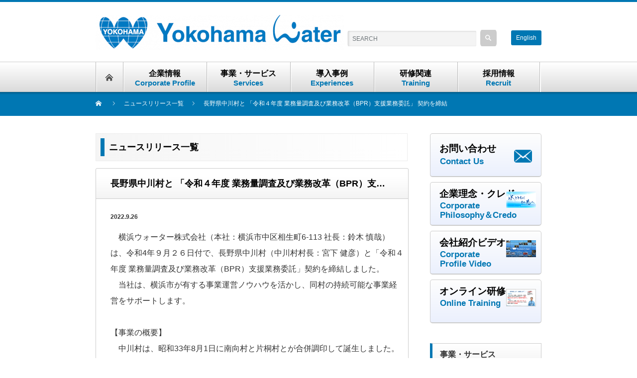

--- FILE ---
content_type: text/html; charset=UTF-8
request_url: https://yokohamawater.co.jp/press/r4-nakagawa-gyoumukaikaku
body_size: 77944
content:
	 <!DOCTYPE html PUBLIC "-//W3C//DTD XHTML 1.1//EN" "http://www.w3.org/TR/xhtml11/DTD/xhtml11.dtd">
<!--[if lt IE 9]><html xmlns="http://www.w3.org/1999/xhtml" class="ie"><![endif]-->
<!--[if (gt IE 9)|!(IE)]><!--><html xmlns="http://www.w3.org/1999/xhtml"><!--<![endif]-->
<head profile="http://gmpg.org/xfn/11">
	
<!-- Global site tag (gtag.js) - Google Analytics -->
<script async src="https://www.googletagmanager.com/gtag/js?id=G-HF7LE0GHE5"></script>
<script>
  window.dataLayer = window.dataLayer || [];
  function gtag(){dataLayer.push(arguments);}
  gtag('js', new Date());

  gtag('config', 'G-HF7LE0GHE5');
</script>
	
<meta http-equiv="Content-Type" content="text/html; charset=UTF-8" />
<meta http-equiv="X-UA-Compatible" content="IE=edge,chrome=1" />
<meta name="viewport" content="width=device-width" />
<title>長野県中川村と 「令和４年度 業務量調査及び業務改革（BPR）支援業務委託」 契約を締結 | 横浜ウォーター株式会社</title>
<meta name="description" content="　横浜ウォーター株式会社（本社：横浜市中区相生町6-113 社長：鈴木 慎哉）は、令和4年９月２６日付で、長野県中川村（中川村村長：宮下 健彦）と「令和４年度 業務量調査及び業務改革（BPR）支援業務委託」契約を締結しました。" />

<!-- ファビコン設定 -->	
<link rel="icon" href="https://yokohamawater.co.jp/wp/wp-content/favicon.png" type="image/png">
<link rel="icon" href="https://yokohamawater.co.jp/wp/wp-content/favicon.svg" type="image/svg+xml">
	
<link rel="alternate" type="application/rss+xml" title="横浜ウォーター株式会社 RSS Feed" href="https://yokohamawater.co.jp/feed" />
<link rel="alternate" type="application/atom+xml" title="横浜ウォーター株式会社 Atom Feed" href="https://yokohamawater.co.jp/feed/atom" /> 
<link rel="pingback" href="https://yokohamawater.co.jp/xmlrpc.php" />

 
<meta name='robots' content='max-image-preview:large' />
<script type="text/javascript">
window._wpemojiSettings = {"baseUrl":"https:\/\/s.w.org\/images\/core\/emoji\/14.0.0\/72x72\/","ext":".png","svgUrl":"https:\/\/s.w.org\/images\/core\/emoji\/14.0.0\/svg\/","svgExt":".svg","source":{"concatemoji":"https:\/\/yokohamawater.co.jp\/wp-includes\/js\/wp-emoji-release.min.js?ver=6.1.9"}};
/*! This file is auto-generated */
!function(e,a,t){var n,r,o,i=a.createElement("canvas"),p=i.getContext&&i.getContext("2d");function s(e,t){var a=String.fromCharCode,e=(p.clearRect(0,0,i.width,i.height),p.fillText(a.apply(this,e),0,0),i.toDataURL());return p.clearRect(0,0,i.width,i.height),p.fillText(a.apply(this,t),0,0),e===i.toDataURL()}function c(e){var t=a.createElement("script");t.src=e,t.defer=t.type="text/javascript",a.getElementsByTagName("head")[0].appendChild(t)}for(o=Array("flag","emoji"),t.supports={everything:!0,everythingExceptFlag:!0},r=0;r<o.length;r++)t.supports[o[r]]=function(e){if(p&&p.fillText)switch(p.textBaseline="top",p.font="600 32px Arial",e){case"flag":return s([127987,65039,8205,9895,65039],[127987,65039,8203,9895,65039])?!1:!s([55356,56826,55356,56819],[55356,56826,8203,55356,56819])&&!s([55356,57332,56128,56423,56128,56418,56128,56421,56128,56430,56128,56423,56128,56447],[55356,57332,8203,56128,56423,8203,56128,56418,8203,56128,56421,8203,56128,56430,8203,56128,56423,8203,56128,56447]);case"emoji":return!s([129777,127995,8205,129778,127999],[129777,127995,8203,129778,127999])}return!1}(o[r]),t.supports.everything=t.supports.everything&&t.supports[o[r]],"flag"!==o[r]&&(t.supports.everythingExceptFlag=t.supports.everythingExceptFlag&&t.supports[o[r]]);t.supports.everythingExceptFlag=t.supports.everythingExceptFlag&&!t.supports.flag,t.DOMReady=!1,t.readyCallback=function(){t.DOMReady=!0},t.supports.everything||(n=function(){t.readyCallback()},a.addEventListener?(a.addEventListener("DOMContentLoaded",n,!1),e.addEventListener("load",n,!1)):(e.attachEvent("onload",n),a.attachEvent("onreadystatechange",function(){"complete"===a.readyState&&t.readyCallback()})),(e=t.source||{}).concatemoji?c(e.concatemoji):e.wpemoji&&e.twemoji&&(c(e.twemoji),c(e.wpemoji)))}(window,document,window._wpemojiSettings);
</script>
<style type="text/css">
img.wp-smiley,
img.emoji {
	display: inline !important;
	border: none !important;
	box-shadow: none !important;
	height: 1em !important;
	width: 1em !important;
	margin: 0 0.07em !important;
	vertical-align: -0.1em !important;
	background: none !important;
	padding: 0 !important;
}
</style>
	<link rel='stylesheet' id='wp-block-library-css' href='https://yokohamawater.co.jp/wp-includes/css/dist/block-library/style.min.css?ver=6.1.9' type='text/css' media='all' />
<link rel='stylesheet' id='classic-theme-styles-css' href='https://yokohamawater.co.jp/wp-includes/css/classic-themes.min.css?ver=1' type='text/css' media='all' />
<style id='global-styles-inline-css' type='text/css'>
body{--wp--preset--color--black: #000000;--wp--preset--color--cyan-bluish-gray: #abb8c3;--wp--preset--color--white: #ffffff;--wp--preset--color--pale-pink: #f78da7;--wp--preset--color--vivid-red: #cf2e2e;--wp--preset--color--luminous-vivid-orange: #ff6900;--wp--preset--color--luminous-vivid-amber: #fcb900;--wp--preset--color--light-green-cyan: #7bdcb5;--wp--preset--color--vivid-green-cyan: #00d084;--wp--preset--color--pale-cyan-blue: #8ed1fc;--wp--preset--color--vivid-cyan-blue: #0693e3;--wp--preset--color--vivid-purple: #9b51e0;--wp--preset--gradient--vivid-cyan-blue-to-vivid-purple: linear-gradient(135deg,rgba(6,147,227,1) 0%,rgb(155,81,224) 100%);--wp--preset--gradient--light-green-cyan-to-vivid-green-cyan: linear-gradient(135deg,rgb(122,220,180) 0%,rgb(0,208,130) 100%);--wp--preset--gradient--luminous-vivid-amber-to-luminous-vivid-orange: linear-gradient(135deg,rgba(252,185,0,1) 0%,rgba(255,105,0,1) 100%);--wp--preset--gradient--luminous-vivid-orange-to-vivid-red: linear-gradient(135deg,rgba(255,105,0,1) 0%,rgb(207,46,46) 100%);--wp--preset--gradient--very-light-gray-to-cyan-bluish-gray: linear-gradient(135deg,rgb(238,238,238) 0%,rgb(169,184,195) 100%);--wp--preset--gradient--cool-to-warm-spectrum: linear-gradient(135deg,rgb(74,234,220) 0%,rgb(151,120,209) 20%,rgb(207,42,186) 40%,rgb(238,44,130) 60%,rgb(251,105,98) 80%,rgb(254,248,76) 100%);--wp--preset--gradient--blush-light-purple: linear-gradient(135deg,rgb(255,206,236) 0%,rgb(152,150,240) 100%);--wp--preset--gradient--blush-bordeaux: linear-gradient(135deg,rgb(254,205,165) 0%,rgb(254,45,45) 50%,rgb(107,0,62) 100%);--wp--preset--gradient--luminous-dusk: linear-gradient(135deg,rgb(255,203,112) 0%,rgb(199,81,192) 50%,rgb(65,88,208) 100%);--wp--preset--gradient--pale-ocean: linear-gradient(135deg,rgb(255,245,203) 0%,rgb(182,227,212) 50%,rgb(51,167,181) 100%);--wp--preset--gradient--electric-grass: linear-gradient(135deg,rgb(202,248,128) 0%,rgb(113,206,126) 100%);--wp--preset--gradient--midnight: linear-gradient(135deg,rgb(2,3,129) 0%,rgb(40,116,252) 100%);--wp--preset--duotone--dark-grayscale: url('#wp-duotone-dark-grayscale');--wp--preset--duotone--grayscale: url('#wp-duotone-grayscale');--wp--preset--duotone--purple-yellow: url('#wp-duotone-purple-yellow');--wp--preset--duotone--blue-red: url('#wp-duotone-blue-red');--wp--preset--duotone--midnight: url('#wp-duotone-midnight');--wp--preset--duotone--magenta-yellow: url('#wp-duotone-magenta-yellow');--wp--preset--duotone--purple-green: url('#wp-duotone-purple-green');--wp--preset--duotone--blue-orange: url('#wp-duotone-blue-orange');--wp--preset--font-size--small: 13px;--wp--preset--font-size--medium: 20px;--wp--preset--font-size--large: 36px;--wp--preset--font-size--x-large: 42px;--wp--preset--spacing--20: 0.44rem;--wp--preset--spacing--30: 0.67rem;--wp--preset--spacing--40: 1rem;--wp--preset--spacing--50: 1.5rem;--wp--preset--spacing--60: 2.25rem;--wp--preset--spacing--70: 3.38rem;--wp--preset--spacing--80: 5.06rem;}:where(.is-layout-flex){gap: 0.5em;}body .is-layout-flow > .alignleft{float: left;margin-inline-start: 0;margin-inline-end: 2em;}body .is-layout-flow > .alignright{float: right;margin-inline-start: 2em;margin-inline-end: 0;}body .is-layout-flow > .aligncenter{margin-left: auto !important;margin-right: auto !important;}body .is-layout-constrained > .alignleft{float: left;margin-inline-start: 0;margin-inline-end: 2em;}body .is-layout-constrained > .alignright{float: right;margin-inline-start: 2em;margin-inline-end: 0;}body .is-layout-constrained > .aligncenter{margin-left: auto !important;margin-right: auto !important;}body .is-layout-constrained > :where(:not(.alignleft):not(.alignright):not(.alignfull)){max-width: var(--wp--style--global--content-size);margin-left: auto !important;margin-right: auto !important;}body .is-layout-constrained > .alignwide{max-width: var(--wp--style--global--wide-size);}body .is-layout-flex{display: flex;}body .is-layout-flex{flex-wrap: wrap;align-items: center;}body .is-layout-flex > *{margin: 0;}:where(.wp-block-columns.is-layout-flex){gap: 2em;}.has-black-color{color: var(--wp--preset--color--black) !important;}.has-cyan-bluish-gray-color{color: var(--wp--preset--color--cyan-bluish-gray) !important;}.has-white-color{color: var(--wp--preset--color--white) !important;}.has-pale-pink-color{color: var(--wp--preset--color--pale-pink) !important;}.has-vivid-red-color{color: var(--wp--preset--color--vivid-red) !important;}.has-luminous-vivid-orange-color{color: var(--wp--preset--color--luminous-vivid-orange) !important;}.has-luminous-vivid-amber-color{color: var(--wp--preset--color--luminous-vivid-amber) !important;}.has-light-green-cyan-color{color: var(--wp--preset--color--light-green-cyan) !important;}.has-vivid-green-cyan-color{color: var(--wp--preset--color--vivid-green-cyan) !important;}.has-pale-cyan-blue-color{color: var(--wp--preset--color--pale-cyan-blue) !important;}.has-vivid-cyan-blue-color{color: var(--wp--preset--color--vivid-cyan-blue) !important;}.has-vivid-purple-color{color: var(--wp--preset--color--vivid-purple) !important;}.has-black-background-color{background-color: var(--wp--preset--color--black) !important;}.has-cyan-bluish-gray-background-color{background-color: var(--wp--preset--color--cyan-bluish-gray) !important;}.has-white-background-color{background-color: var(--wp--preset--color--white) !important;}.has-pale-pink-background-color{background-color: var(--wp--preset--color--pale-pink) !important;}.has-vivid-red-background-color{background-color: var(--wp--preset--color--vivid-red) !important;}.has-luminous-vivid-orange-background-color{background-color: var(--wp--preset--color--luminous-vivid-orange) !important;}.has-luminous-vivid-amber-background-color{background-color: var(--wp--preset--color--luminous-vivid-amber) !important;}.has-light-green-cyan-background-color{background-color: var(--wp--preset--color--light-green-cyan) !important;}.has-vivid-green-cyan-background-color{background-color: var(--wp--preset--color--vivid-green-cyan) !important;}.has-pale-cyan-blue-background-color{background-color: var(--wp--preset--color--pale-cyan-blue) !important;}.has-vivid-cyan-blue-background-color{background-color: var(--wp--preset--color--vivid-cyan-blue) !important;}.has-vivid-purple-background-color{background-color: var(--wp--preset--color--vivid-purple) !important;}.has-black-border-color{border-color: var(--wp--preset--color--black) !important;}.has-cyan-bluish-gray-border-color{border-color: var(--wp--preset--color--cyan-bluish-gray) !important;}.has-white-border-color{border-color: var(--wp--preset--color--white) !important;}.has-pale-pink-border-color{border-color: var(--wp--preset--color--pale-pink) !important;}.has-vivid-red-border-color{border-color: var(--wp--preset--color--vivid-red) !important;}.has-luminous-vivid-orange-border-color{border-color: var(--wp--preset--color--luminous-vivid-orange) !important;}.has-luminous-vivid-amber-border-color{border-color: var(--wp--preset--color--luminous-vivid-amber) !important;}.has-light-green-cyan-border-color{border-color: var(--wp--preset--color--light-green-cyan) !important;}.has-vivid-green-cyan-border-color{border-color: var(--wp--preset--color--vivid-green-cyan) !important;}.has-pale-cyan-blue-border-color{border-color: var(--wp--preset--color--pale-cyan-blue) !important;}.has-vivid-cyan-blue-border-color{border-color: var(--wp--preset--color--vivid-cyan-blue) !important;}.has-vivid-purple-border-color{border-color: var(--wp--preset--color--vivid-purple) !important;}.has-vivid-cyan-blue-to-vivid-purple-gradient-background{background: var(--wp--preset--gradient--vivid-cyan-blue-to-vivid-purple) !important;}.has-light-green-cyan-to-vivid-green-cyan-gradient-background{background: var(--wp--preset--gradient--light-green-cyan-to-vivid-green-cyan) !important;}.has-luminous-vivid-amber-to-luminous-vivid-orange-gradient-background{background: var(--wp--preset--gradient--luminous-vivid-amber-to-luminous-vivid-orange) !important;}.has-luminous-vivid-orange-to-vivid-red-gradient-background{background: var(--wp--preset--gradient--luminous-vivid-orange-to-vivid-red) !important;}.has-very-light-gray-to-cyan-bluish-gray-gradient-background{background: var(--wp--preset--gradient--very-light-gray-to-cyan-bluish-gray) !important;}.has-cool-to-warm-spectrum-gradient-background{background: var(--wp--preset--gradient--cool-to-warm-spectrum) !important;}.has-blush-light-purple-gradient-background{background: var(--wp--preset--gradient--blush-light-purple) !important;}.has-blush-bordeaux-gradient-background{background: var(--wp--preset--gradient--blush-bordeaux) !important;}.has-luminous-dusk-gradient-background{background: var(--wp--preset--gradient--luminous-dusk) !important;}.has-pale-ocean-gradient-background{background: var(--wp--preset--gradient--pale-ocean) !important;}.has-electric-grass-gradient-background{background: var(--wp--preset--gradient--electric-grass) !important;}.has-midnight-gradient-background{background: var(--wp--preset--gradient--midnight) !important;}.has-small-font-size{font-size: var(--wp--preset--font-size--small) !important;}.has-medium-font-size{font-size: var(--wp--preset--font-size--medium) !important;}.has-large-font-size{font-size: var(--wp--preset--font-size--large) !important;}.has-x-large-font-size{font-size: var(--wp--preset--font-size--x-large) !important;}
.wp-block-navigation a:where(:not(.wp-element-button)){color: inherit;}
:where(.wp-block-columns.is-layout-flex){gap: 2em;}
.wp-block-pullquote{font-size: 1.5em;line-height: 1.6;}
</style>
<link rel='stylesheet' id='contact-form-7-css' href='https://yokohamawater.co.jp/wp-content/plugins/contact-form-7/includes/css/styles.css?ver=5.7.2' type='text/css' media='all' />
<script type='text/javascript' src='https://yokohamawater.co.jp/wp-includes/js/jquery/jquery.min.js?ver=3.6.1' id='jquery-core-js'></script>
<script type='text/javascript' src='https://yokohamawater.co.jp/wp-includes/js/jquery/jquery-migrate.min.js?ver=3.3.2' id='jquery-migrate-js'></script>
<link rel="https://api.w.org/" href="https://yokohamawater.co.jp/wp-json/" /><link rel="canonical" href="https://yokohamawater.co.jp/press/r4-nakagawa-gyoumukaikaku" />
<link rel='shortlink' href='https://yokohamawater.co.jp/?p=5047' />
<link rel="alternate" type="application/json+oembed" href="https://yokohamawater.co.jp/wp-json/oembed/1.0/embed?url=https%3A%2F%2Fyokohamawater.co.jp%2Fpress%2Fr4-nakagawa-gyoumukaikaku" />
<link rel="alternate" type="text/xml+oembed" href="https://yokohamawater.co.jp/wp-json/oembed/1.0/embed?url=https%3A%2F%2Fyokohamawater.co.jp%2Fpress%2Fr4-nakagawa-gyoumukaikaku&#038;format=xml" />

<link rel="stylesheet" href="https://yokohamawater.co.jp/wp-content/themes/nextage_tcd021/style.css?ver=4.1" type="text/css" media="screen,print" />
<link rel="stylesheet" href="https://yokohamawater.co.jp/wp-content/themes/nextage_tcd021/comment-style.css?ver=4.1" type="text/css" media="screen" />

<link rel="stylesheet" media="screen and (min-width:1111px),print" href="https://yokohamawater.co.jp/wp-content/themes/nextage_tcd021/style_pc.css?ver=4.1" type="text/css" />
<link rel="stylesheet" media="screen and (max-width:1110px),print" href="https://yokohamawater.co.jp/wp-content/themes/nextage_tcd021/style_sp.css?ver=4.1" type="text/css" />
<link rel="stylesheet" media="screen and (max-width:1110px),print" href="https://yokohamawater.co.jp/wp-content/themes/nextage_tcd021/footer-bar/footer-bar.css?ver=?ver=4.1" />

<link rel="stylesheet" href="https://yokohamawater.co.jp/wp-content/themes/nextage_tcd021/japanese.css?ver=4.1" type="text/css" media="screen" />

<script type="text/javascript" src="https://yokohamawater.co.jp/wp-content/themes/nextage_tcd021/js/jscript.js?ver=4.1"></script>
<script type="text/javascript" src="https://yokohamawater.co.jp/wp-content/themes/nextage_tcd021/js/scroll.js?ver=4.1"></script>
<script type="text/javascript" src="https://yokohamawater.co.jp/wp-content/themes/nextage_tcd021/js/comment.js?ver=4.1"></script>
<script type="text/javascript" src="https://yokohamawater.co.jp/wp-content/themes/nextage_tcd021/js/rollover.js?ver=4.1"></script>
	
<!--[if lt IE 9]>
<link id="stylesheet" rel="stylesheet" href="https://yokohamawater.co.jp/wp-content/themes/nextage_tcd021/style_pc.css?ver=4.1" type="text/css" media="screen,print"/>
<script type="text/javascript" src="https://yokohamawater.co.jp/wp-content/themes/nextage_tcd021/js/ie.js?ver=4.1"></script>
<link rel="stylesheet" href="https://yokohamawater.co.jp/wp-content/themes/nextage_tcd021/ie.css" type="text/css" media="screen,print" />
<![endif]-->

<!--[if IE 7]>
<link rel="stylesheet" href="https://yokohamawater.co.jp/wp-content/themes/nextage_tcd021/ie7.css" type="text/css" media="screen,print" />
<![endif]-->


<!-- blend -->
<script type="text/javascript" src="https://yokohamawater.co.jp/wp-content/themes/nextage_tcd021/js/jquery.blend-min.js"></script>
<script type="text/javascript">
// 	jQuery(document).ready(function(){
// 		jQuery("#global_menu a").blend();
// 		jQuery(".blendy").blend();
// 	});
</script>
<!-- /blend -->



<style type="text/css">
a:hover { color:#0077B3; }
.page_navi a:hover, #post_pagination a:hover, #wp-calendar td a:hover, #return_top:hover,
 #wp-calendar #prev a:hover, #wp-calendar #next a:hover, #footer #wp-calendar td a:hover, .widget_search #search-btn input:hover, .widget_search #searchsubmit:hover, .tcdw_category_list_widget a:hover, .tcdw_news_list_widget .month, .tcd_menu_widget a:hover, .tcd_menu_widget li.current-menu-item a, #submit_comment:hover
  { background-color:#0077B3; }

body { font-size:16px; }
#header-wrapper{
	border-top-color: #0077B3;
}
#wrapper-light #global_menu ul ul li a {background: #0077B3;}
#wrapper-light #global_menu ul ul a:hover{background: #57BDCC;}
#wrapper-dark #global_menu ul ul li a {background: #0077B3;}
#wrapper-dark #global_menu ul ul a:hover{background: #57BDCC;}
#bread_crumb_wrapper{ background-color: #0077B3;}
.headline1{ border-left: solid 5px #0077B3;}
.headline2{ border-top: solid 5px #0077B3;}
.side_headline{ border-left: solid 5px #0077B3;}
.footer_headline{ color:#0077B3;}

.side_widget, #single_title, .footer_widget, #page-title, #company_info dd 
  { word-wrap:break-word; }

/* プレスリリースの文字折り返し */
figure.side_image {
  display: inline-block;
  width: 15em;
  height: auto;
}
 
p.side_text {
  display: inline-block;
  width: 35em;
  margin-left: 20px;
  vertical-align: top;
}

@media only screen and (max-width:767px) {
    figure.side_image {
      display: block;
      width: auto;
      height: auto;
    }
 
    p.side_text {
      display: block;
      width: auto;
      margin-left: 20px;
      vertical-align: top;
    }
}

/*申込フォーム等のスタイル*/
.cform th {
        text-align: left;
	font-size: 14px;
	width: 45%; /*改行の変更はココ*/
	border-bottom: solid 1px #d6d6d6;
	padding: 10px 0 10px 40px;
	font-weight: normal;
}

.cform td {
	font-size: 14px;
	line-height: 150%;
	border-bottom: solid 1px #d6d6d6;
	padding: 10px 5px;
}

.cform {
	width: 100%;
	margin: auto;
}

.cform textarea {
        width: 90%;
}

.cform [type=submit] {
	display: inline-block;
	font-size: 20px;
	padding: 10px 30px;
	text-decoration: none;
	background: #ff8f00;
	color: #FFF;
	border-bottom: solid 4px #B17C00;
	border-radius: 3px;
}

.required-srt {
	font-size: 8pt;
	padding: 5px;
	background: #ce0000;
	color: #fff;
	border-radius: 3px;
	margin-left: 10px;
	vertical-align: middle;
}

@media only screen and (max-width:767px) {
	.cform th,
	.cform td {
		width: 100%;
		display: block;
		border-top: none;
                padding: 10px 0 10px 0;
	}
}

.submit-btn input {
	background: #00142c;
	width: 60%;
	max-width: 550px;
	min-width: 220px;
	margin: 30px auto;
	display: block;
	border: 1px #00142c solid;
	text-align: center;
	padding: 5px;
	color: #fff;
	transition: all 0.4s ease;
}

.submit-btn input:hover {
	background: #fff;
	color: #00142c;
}

.freebirdFormviewerViewCenteredContent {
        width: 800px;
}

/* 注釈上付き文字 */
.fontSuper {
    vertical-align: super;
    font-size: 10px;
}

.gm-inset{
     display: none !important;
}

/* カッコつき箇条番号 */
.bracketsNumber {
  list-style-type: none;
  counter-increment: cnt;
  position: relative;
}
      
.bracketsNumber:before {
  content: "(" counter(cnt) ")";
  text-align: right;
  position: absolute;
  top: 0;
  left: -35px; /* 好みで位置の調整 */
}

.pricelist_bgcolor {
    background-color: rgb(244, 250, 255);
}

.corporateVideo {
    width: 100%;
}

.training_flowchart li {
    margin-bottom: 20px;
}

#single_title p {
    margin: 0;
    overflow: hidden;
    text-overflow: ellipsis;
    white-space: nowrap;
}

#single_title {
    overflow: hidden;
    white-space: nowrap;
    text-overflow: ellipsis;
}

#menu-item-1081 a {
    background-color: #D1D9EC;
    color: #fff;
}

.amTextcolor {
    color: #00B050 !important;
}

.amBordercolor {
    border-left: 8px solid #00B050 !important;
}

.pppTextcolor {
    color: #BF9000 !important;
}

.pppBordercolor {
    border-left: 8px solid #BF9000 !important;
}

.techTextcolor {
    color: #595959 !important;
}

.techBordercolor {
    border-left: 8px solid #595959 !important;
}

.textlink {
    margin-bottom: 10px;
}

.textlink a {
    text-decoration: none;
}

.textlink a:hover {
    text-decoration: underline;
}


.english_title {
    color: #0077B3;
    margin-left: 20px;
}

#bread_crumb_wrapper .english_title,
#global_menu .english_title,
.widget_nav_menu .english_title {
    display: none;
}

.textwidget figcaption {
    line-height: 16px;
    font-weight: bold;
    margin-top: 5px;
    font-size: 15px;
}

.top_textwidget figcaption {
    line-height: 16px;
    font-weight: bold;
    margin-top: 5px;
    font-size: 18px;
    color: #fff;
    padding: 8px;
}

.top_list li {
    overflow: hidden;
    white-space: nowrap;
    text-overflow: ellipsis;
}

.textwidget img {
    width: 120%;
    height: auto;
}

.top_textwidget img {
    width: 120%;
    height: auto;
}

.textwidget figcaption img {
    margin-right: 10px;
}

.top_textwidget figcaption img {
    margin-right: 10px;
}

.top_textwidget figcaption {
    background: #0077B3;
    margin: 0;
}

.top_widget a {
    text-decoration: none;
}

figure.top_textwidget {
    margin: 0;
}

.textwidget p {
    margin: 0;
}

.top_textwidget p {
    margin: 0;
    font-size: 14px;
}

.workshop_figure figcaption {
    text-align: center;
    line-height: 1.3;
}

.trainingTable td:nth-child(3) {
    text-align: center;
}


/*
* 導入実績（国内事業体）
*/

.japanMap {
    width: 100%;
    height: auto;
}

.domesticContainer::after {
    display: block;
    content: "";
    clear: both;
}

.domesticImg {
    box-sizing: border-box;
    width: 35%;
    float: left;
}

.domesticList {
    box-sizing: border-box;
    width: 65%;
    float: right;
    padding-left: 50px;
}

.domesticTable {
    display: table;
    table-layout: fixed;
    margin-left: 20px;
    border-collapse: separate;
    /* セルの間隔を空ける */
    border-spacing: 2px 0;
    /* 左右 上下で記述 */
}

.domesticTable__element {
    display: table-cell;
    width: 74px;
    font-size: 14px;
}

.elementText {
    color: #fff;
    font-size: 11px;
    margin: 3px;
    padding: 0 2px;
    text-align: center;
}

.elementColor_b {
    background-color: #0070C0;
}

.elementColor_g {
    background-color: #009900;
}

.elementColor_y {
    background-color: #FFC000;
}

.elementColor_dgry {
    background-color: #595959;
}

.elementColor_red {
    background-color: #d3381c;
}

.elementColor_gry {
    background-color: #A6A6A6;
}

.domesticLegend {
    margin-top: 70px;
}

.domesticLegend>div {
    width: 250px;
    height: 35px;
    line-height: 35px;
    color: #fff;
    font-size: 16px;
    margin: 3px;
    padding: 3px;
    text-align: center;
}

.domesticLegend_01 {
    background-color: #0070C0;
}

.domesticLegend_02 {
    background-color: #009900;
}

.domesticLegend_03 {
    background-color: #FFC000;
}

.domesticLegend_04 {
    background-color: #595959;
}

.domesticLegend_05 {
    background-color: #A6A6A6;
}

.domesticLegend_06 {
    background-color: #d3381c;
}


@media screen and (min-width: 1110px), print {
    .recruitCenterImage {
        margin: 0 auto 3em;
        width: 40em;
        height: auto;
    }

    .onlineVideo {
        width: 50%;
        height: auto;
        margin-bottom: 1em;
    }

    .top_widget.btn_yamamoto,
    .top_widget.btn_yahaba,
    .top_widget.btn_nakai,
    .top_widget.btn_zama,
    .top_widget.btn_namie,
    .top_widget.btn_result {
        width: 31%;
        height: auto;
    }

    figure.textwidget {
        margin: 0;
        padding: 10px;
    }

    figure.workshop_figure {
        margin: 0;
        padding: 0;
        height: 240px;
    }

    top_figure.textwidget {
        margin: 0;
        padding: 10px;
    }

    #left-box {
        width: 100%;
        overflow: hidden;
        /*float解除*/
    }

    #left-box .img {
        float: right;
        /*画像の位置を右下にしたい場合はright*/
        clear: both;
        /*.spaceのfloat解除*/
        margin-left: 20px;
        /*画像の周りの余白*/
    }

    #left-box .anniversary_space {
        float: right;
        /*画像の位置を右下にしたい場合はright*/
        height: 3px
            /*画像上の余白の高さ*/
    }

    #left-box .yamamoto01_space {
        float: right;
        /*画像の位置を右下にしたい場合はright*/
        height: 205px
            /*画像上の余白の高さ*/
    }

    #left-box .yamamoto02_space {
        float: right;
        /*画像の位置を右下にしたい場合はright*/
        height: 128px
            /*画像上の余白の高さ*/
    }

    #left-box .yamamoto03_space {
        float: right;
        /*画像の位置を右下にしたい場合はright*/
        height: 10px;
        /*画像上の余白の高さ*/
    }

    #left-box .yahaba01_space {
        float: right;
        /*画像の位置を右下にしたい場合はright*/
        height: 113px
            /*画像上の余白の高さ*/
    }

    #left-box .yahaba02_space {
        float: right;
        /*画像の位置を右下にしたい場合はright*/
        height: 10px
            /*画像上の余白の高さ*/
    }

    /* 横浜ウォーターのこだわり 円グラフまわり*/
    .advantageGraph {
        text-align: center;
    }

    .advantageGraph img {
        max-width: 80%;
    }
}

/*============================================================
                        　original.css
                　　テーマオプション最下部のcss
==============================================================*/
/*
        default
    ==========================================================*/

/* フォームスタイルリセット */
input,
button,
select,
textarea {
    /*-webkit-appearance: none;*/
}

/*  a要素折り返し  */
a {
    word-wrap: break-word;
}

/* 文字列：赤 */
.attention {
    color: #f00;
}

/* トップロゴ下会社名 */
@media screen and (min-width: 1110px),print {
    .top_widget {
        width: 31.9%;
        height: 245px;
        margin-left: 12px;
        margin-bottom: 25px;
        box-shadow: 1px 1px 5px 1px rgba(0, 0, 0, 0.4);
    }

    .workshop_img {
        float: left;
        width: 31%;
        height: auto;
        margin-left: 12px;
        margin-bottom: 25px;
    }
}

/*
        ヘッダー固定
    ==========================================================*/

/* header固定 */
#header-wrapper {
    position: fixed;
    top: 0;
    left: 0;
    z-index: 9999;
    width: 100%;
    height: 100px;
}

@media screen and (min-width:1109px),print {
    body {
        margin-top: 184px;
    }
}

@media screen and (max-width:1110px),print {
    body {
        margin-top: 60px;
    }
}

/*
        ヘッダーメニュー
    ==========================================================*/

/* English・Japaneseボタン */
#menu-item-1081-en,
#menu-item-1144-ja {
    background-color: #ccc;
    text-align: center;
    border-radius: 3px;
}

#menu-item-1081-en a,
#menu-item-1144-ja a {
    color: #fff;
}

/* プライバシーポリシーボタン */
#menu-item-69 {
    background-color: #D1D9EC;
    border-radius: 3px;
}

#menu-item-69 a {
    color: #0077B3;
}

#menu-item-69 a:hover {
    color: #fff;
    border-radius: 3px;
}

/*
        グローバルメニュー
    ==========================================================*/

@media screen and (min-width: 1110px),print{

    /* グローバルメニュー サブタイトル */
    #menu-item-1069 {
        font-weight: 600 !important;
        width: 20%;
    }

    #menu-item-1888>a span:nth-of-type(2):after {
        color: #0077B3;
        font-size: 15px;
        content: 'Corporate Profile';
        display: block;
        position: relative;
        bottom: 27px;
    }

    #menu-item-1610>a span:nth-of-type(2):after {
        color: #0077B3;
        font-size: 15px;
        content: 'Services';
        display: block;
        position: relative;
        bottom: 27px;
    }

    #menu-item-1082>a span:nth-of-type(2):after {
        color: #0077B3;
        font-size: 15px;
        content: 'Experiences';
        display: block;
        position: relative;
        bottom: 27px;
    }

    #menu-item-1095>a span:nth-of-type(2):after {
        color: #0077B3;
        font-size: 15px;
        content: 'Training';
        display: block;
        position: relative;
        bottom: 27px;
    }

    #menu-item-3114>a span:nth-of-type(2):after {
        color: #0077B3;
        font-size: 15px;
        content: 'Recruit';
        display: block;
        position: relative;
        bottom: 27px;
    }
}

/*
        お問い合わせボタン
    ==========================================================*/

/* お問い合わせボタン スタイル */
li.contactus_button,
li.anniversary_button,
li.companyvideo_button,
li.online_button {
    width: auto;
    height: 85px;
    border: 1px solid #ccc;
    border-bottom: 2px solid #ccc;
    border-radius: 5px;
    position: relative;
    padding: 0;
    margin-bottom: 10px;
    /* Old browsers */
    background: -moz-linear-gradient(top, rgb(254, 254, 254) 0%, rgb(235, 240, 253) 100%);
    /*background: -moz-linear-gradient(top, rgb(254, 254, 254) 0%, rgb(175, 189, 222) 100%);*/

    /* FF3.6-15 */
    background: -webkit-linear-gradient(top, rgb(254, 254, 254) 0%, rgb(235, 240, 253) 100%);
    /*background: -webkit-linear-gradient(top, rgb(254, 254, 254) 0%, rgb(175, 189, 222) 100%);*/
    /* Chrome10-25,Safari5.1-6 */
    background: linear-gradient(to bottom, rgb(254, 254, 254) 0%, rgb(235, 240, 253) 100%);
    /*background: linear-gradient(to bottom, rgb(254, 254, 254) 0%, rgb(175, 189, 222) 100%);*/
}

/* リンク部分 */
a.contactus_link,
a.anniversary_link,
a.companyvideo_link,
a.online_link {
    width: auto;
    height: 80px;
    display: block;
}

li.contactus_button:hover,
li.anniversary_button:hover,
li.companyvideo_button:hover,
li.online_button:hover {
    border: solid 1px #0077B3;
    border-bottom: 2px solid #0077B3;
    border-radius: 5px;
}

/* お問い合わせ　文字列 */
.contactus_link .contactus_title,
.anniversary_link .anniversary_title,
.companyvideo_link .companyvideo_title {
    font-size: 19px;
    color: #000;
    font-weight: bold;
    margin: 0;
    position: absolute;
    left: 18px;
    bottom: 35px;
}

.online_link .online_title,
.companyvideo_link .companyvideo_title {
    font-size: 19px;
    color: #000;
    font-weight: bold;
    margin: 0;
    position: absolute;
    left: 18px;
    bottom: 42px;
}

.contactus_link .contactus_entitle,
.anniversary_link .anniversary_entitle,
.companyvideo_link .companyvideo_entitle {
    font-size: 17px;
    color: #0077B3;
    font-weight: bold;
    margin: 0;
    position: absolute;
    left: 19px;
    bottom: 11px;
}

.online_link .online_entitle,
.companyvideo_link .companyvideo_entitle {
    font-size: 17px;
    color: #0077B3;
    font-weight: bold;
    margin: 0;
    position: absolute;
    left: 19px;
    bottom: 20px;
}

.online_link .online_ensubtitle,
.companyvideo_link .companyvideo_ensubtitle {
    font-size: 17px;
    color: #0077B3;
    font-weight: bold;
    margin: 0;
    position: absolute;
    left: 19px;
    bottom: 1px;
}

/* メールアイコン 配置 */
.contactus_link .contactus_icon {
    margin: 0;
    position: absolute;
    right: 18px;
    bottom: 22px;
}

.anniversary_link .anniversary_icon {
    width: 31%;
    height: auto;
    position: absolute;
    right: 0;
    top: 15px;
    margin: 0;
}

.companyvideo_link .companyvideo_icon,
.online_link .online_icon {
    width: 27%;
    height: auto;
    position: absolute;
    right: 10px;
    top: 18px;
    margin: 0;
}

/*  メールアイコン サイズ調整 */
.contactus_icon img {
    width: 36px;
    height: auto;
}

/*
        プレスリリース
    ==========================================================*/

/* プレスリリース画像ブロック配置 */
.prContainer {
    display: flex;
    flex-wrap: wrap;
    align-items: flex-end;
    margin: 25px 0;
}

/* プレスリリース画像 */
.prContainer .prImg {
    margin: 10px;
}

/* プレスリリース画像表題　中央揃え */
.prContainer figcaption {
    text-align: center;
}

@media screen and (min-width: 1110px),print {

    /* プレスリリース　一覧ボタン */
    .archive_btn {
        position: absolute;
        right: 0;
    }
}

/*
        企業情報　アクセスマップ
    ==========================================================*/

/* アクセスマップ下余白 */
#company_map_area {
    margin: 0 0 30px 0;
}

/*
        プライバシーポリシー　／　電子申請システム
    ==========================================================*/

/* プライバシーポリシー 見出し上余白 */
.privacyPolicy__headline {
    margin-top: 2rem;
}

/* 電子申請システム 見出し上余白 */
.eas__headline {
    margin-top: 2rem;
}

/*
        フッター　背景
    ==========================================================*/
@media screen and (min-width: 1110px),print {
    #footer_widget_wrap {
        width: 100%;
        min-width: 1100px;
        min-height: 250px;
        background: #e3f7ff;
        padding-bottom: 20px;
        background-image: url(https://yokohamawater.co.jp/wp/wp-content/uploads/2020/03/footerBg02.png);
        background-repeat: repeat-x;
        background-position: left bottom;
    }
}

/*
        固定ページ
    ==========================================================*/

/* 固定ページ見出し　スタイル */
.contents_headline1 {
    padding: .5em;
    border-left: 8px solid #0077B3;
    border-bottom: 1px dotted #ddd;
    line-height: 1.2;
    font-size: 1.2em;
}

/* 固定ページ　こだわり見出し　スタイル */
.advantage_headline1 {
    margin: 0 0 25px 0;
    padding: .5em;
    border-left: 8px solid #1c8c42;
    border-bottom: 1px dotted #ddd;
    line-height: 1.2;
    font-size: 1.2em;
}

/* 詳細ページ見出しスタイル */
.detail_headline2 {
    background: linear-gradient(to right, #f5f5f5, #fff);
    padding: .5em;
    border: 1px solid #ececec;
}

/* 詳細ページ見出し内文字列スタイル */
.detail_headline2 p {
    margin: 0;
    padding: 0 .5em;
    border-left: 8px solid #0077B3;
}

/* 固定ページコンテンツ　左寄せスタイル */
.contents_left {
    float: left;
    width: 50%;
    padding: 5px;
    box-sizing: border-box;
}

/* 固定ページコンテンツ　右寄せスタイル */
.contents_right {
    float: right;
    width: 50%;
    padding: 5px;
    box-sizing: border-box;
}


/* 横浜ウォーターのこだわり　左寄せスタイル */
.advantage_left {
    float: left;
    width: 75%;
    padding: 5px;
    box-sizing: border-box;
}

/* 横浜ウォーターのこだわり　右寄せスタイル */
.advantage_right {
    float: right;
    width: 18%;
    padding: 5px;
    box-sizing: border-box;
}

/*
        研修一覧
    ==========================================================*/

/* 研修一覧 テーブル */
.trainingTable,
.watertrainingTable,
.watertrainingTable_R5,
.trainingPricelistTable,
.pricelistTable {
    box-sizing: border-box;
    table-layout: fixed;
    font-size: .8em;
}

.pricelistTable. {
    width: 100%;
}

/* 研修一覧 テーブル見出し */
.trainingTable th,
.watertrainingTable th,
.trainingPricelistTable_headline,
.pricelistTable th {
    background-color: rgb(0, 119, 179);
    color: #fff;
}


.watertrainingTable_R5 th {
    background-color: #008080;
    color: #fff;
}




.trainingPricelistTable_headline {
    text-align: center;
}

/* 研修費一覧　見出し中央揃え */
.pricelistTable_headline {
    text-align: center;
    background-color: rgb(0, 119, 179);
    color: #fff;
}

/* 研修費一覧　金額右揃え */
.pricelistTable_price {
    text-align: right;
}

/* 研修一覧 テーブル罫線 */
.trainingTable th,
.trainingTable td,
.watertrainingTable th,
.watertrainingTable td,
.watertrainingTable_R5 th,
.watertrainingTable_R5 td,
.trainingPricelistTable td,
.pricelistTable th,
.pricelistTable td {
    border: solid 1px #ccc;
    padding: 5px;
}

/* 研修一覧 テーブル行 ゼブラ柄 */
.trainingTable tr:nth-of-type(odd),
.watertrainingTable tr:nth-of-type(odd) {
    background-color: rgb(244, 250, 255);
}

/* R5研修一覧 テーブル行 ゼブラ柄 */
.watertrainingTable_R5 tr:nth-of-type(odd) {
    background-color: #e8fafa;
}

/* 研修一覧 テーブル中央揃え */
.trainingTable tr td:nth-of-type(4),
.watertrainingTable tr td:nth-of-type(4) {
    text-align: center;
}

/* 研修一覧 テーブル列幅 「研修名」 */
.trainingName {
    width: 25%;
}

/* 研修一覧 テーブル列幅 「研修日程」 */
.trainingDate {
    width: 27%;
}

.watertrainingTable .trainingDate {
    width: 15%;
}

/* 研修一覧 テーブル列幅 「研修内容」 */
.trainingContents {
    width: 40%;
}

.watertrainingTable .trainingContents {
    width: 25%;
}

/* 研修一覧 テーブル列幅 「詳細」 */
.trainingPdf {
    width: 7%;
}

.watertrainingTable .trainingPdf {
    width: 7%;
}

/* 研修　オーダーメイド欄 */
.trainingOrdermade {
    background: #FFFDE9;
    padding: 20px;
    margin: 1.5em 0;
    border: solid 3px #F8D892;
}

/* 研修　オーダーメイド　段落 */
.trainingOrdermade p {
    margin: 0;
}

/*
        採用情報
    ==========================================================*/

/* 採用情報　上部アナウンス */
.mainAnnounce {
    border: 1px solid #ccc;
    padding: 20px 30px;
    margin: 2em 0;
}

/* 採用情報　上部アナウンス　段落 */
.mainAnnounce p {
    margin: 0;
    text-align: center;
}

/* 「締め切りました」の文字色 */
.recruitClose {
    color: red;
}

/* 職種名　文字色 */
.jobCategory {
    color: #0170bd;
}

/* 募集要領　見出しの太字解除 */
.recruitInformation dt,
dd,
th {
    font-weight: normal;
}

/* 募集要領　段落下余白 */
.recruitInformation p {
    margin-bottom: .5rem;
}

/* 募集要領　見出しの水丸 */
.recruitInformation dt {
    background: url(https://yokohamawater.co.jp/wp/wp-content/uploads/2020/01/list01.png) no-repeat 0 0.5em;
    background-position: left center;
    padding-left: 16px;
    color: #0170bd;
    font-size: 20px;
}

/* 募集要領　業務内容テーブル */
.recruitInformationTable {
    border-spacing: 0;
    width: 100%;
    margin: 10px 0 35px;
}

/* 「主な職務内容」の文字配置 */
.taskHeadline {
    margin: 10px 0 -2px 0;
}

/* 業務内容　箇条書き　スタイル */
.recruitInformationTable ul {
    list-style-type: disc;
    margin: 5px 0 40px 23px;
}

/* 業務内容　テーブル罫線 */
.recruitInformationTable th,
.recruitInformationTable td {
    padding: 8px 10px;
    border-top: solid 1px #ddd;
}

/* 業務内容　テーブル見出し */
.recruitInformationTable th {
    text-align: left;
    vertical-align: top;

    white-space: nowrap;
    font-weight: normal;
    width: 90px;
}

/* 応募要領・選考日程　箇条書き */
.recruitList {
    list-style-type: disc;
    margin: 5px 0 40px 23px;
}

/* メールアドレス画像 */
.emailImg {
    border: 0;
    margin-bottom: 5px;
    padding: 0;
    vertical-align: middle;
}

/*
        お問い合わせ
    ==========================================================*/

/* お問い合わせフォーム  内余白 */
.wpcf7 {
    padding: 20px;
    box-sizing: border-box;
}

/*
        ESG経営の推進
    ==========================================================*/
.socialImg {
    max-width: 71% !important;
}

.govenanceImg {
    max-width: 56% !important;
}

/*
        健康経営
    ==========================================================*/
.healthManagement__headline {
    margin-top: 2rem;
}

/*
        事業・サービス
    ==========================================================*/

.service_wrap dt {
    display: none;
}

.service_headline {
    font-size: 1.5em;
    color: #fff;
    margin: 0;
}

.service_headline:after {
    content: "";
    display: block;
    height: 3px;
    background: -webkit-linear-gradient(to right, #fff, transparent);
    background: linear-gradient(to right, #fff, transparent);
}

.service li {
    line-height: normal;
}

.service li a {
    color: #fff;
    text-decoration: none;
}

.service li a:hover {
    text-decoration: underline;
}

.service li a:hover {
    cursor: pointer;
}

.service_innerwrap {
    background: -webkit-linear-gradient(5deg, rgb(126, 190, 248), rgb(50, 109, 169));
    background: linear-gradient(5deg, rgb(126, 190, 248), rgb(50, 109, 169));
    border-radius: 8px;
    padding: 10px 20px;
    margin-bottom: 20px;
    color: #fff;
}

@media screen and (min-width: 1110px),print {
    .service_flex:after {
        content: '';
        display: block;
        clear: both;
    }

    .consulImg,
    .manageImg,
    .publicImg {
        float: left;
        max-width: 50%;
        height: auto;
        padding: 10px;
    }

    p.consulDetail,
    p.manageDetail,
    p.publicDetail {
        float: left;
        width: 45%;
        padding: 10px;
        margin: 0;
    }

    .consulList,
    .manageList,
    .publicList {
        float: left;
        width: 23%;
        padding: 10px;
    }
}

@media screen and (max-width: 1110px),print {

    .consulImg,
    .manageImg,
    .publicImg {
        width: 90% !important;
        height: auto;
        padding: 8px;
    }
}

@media screen and (min-width: 1110px),print {
    .presidentComment_inner::after {
        display: block;
        content: "";
        clear: both;
    }

    .presidentText_title {
        font-weight: normal;
        font-size: 20px;
    }

    .presidentText {
        float: left;
        width: 74%;
        text-indent: 1em;
    }

    .presidentImage {
        position: relative;
        float: right;
        width: 23%;
        margin: 0;
    }

    .presidentImage::after {
        position: absolute;
        content: '';
        top: 0;
        bottom: 0;
        left: 0;
        right: 0;
        box-shadow: inset 0 0 8px 8px #fff;
    }

    .presidentImage img {
        width: 100%;
        height: auto;
    }

    .contents_wrap {
        box-sizing: border-box;
    }

    .contents_wrap::after {
        display: block;
        content: "";
        clear: both;
    }

    .contents_inner,
    .contents_Image {
        box-sizing: border-box;
        width: 50%;
    }

    .contents_inner {
        float: left;
    }

    .contents_Image {
        float: right;
        margin: 0;
        padding-left: 30px;
        padding-top: 70px;
    }


    .recruit_wrap {
        box-sizing: border-box;
    }

    .recruit_wrap::after {
        display: block;
        content: "";
        clear: both;
    }

    .recruit_inner {
        box-sizing: border-box;
        width: 65%;
    }

    .recruit_Image {
        box-sizing: border-box;
        width: 35%;
    }

    .recruit_inner {
        float: left;
    }

    .recruit_Image {
        float: right;
        margin: 0;
        padding-left: 10px;
    }

    .recruit_headline {
        margin: 0 0 8px;
        font-size: 1.2em;
    }

}

/*
        レスポンシブ
    ==========================================================*/

/* テキスト・画像交互ページ レスポンシブ */
@media screen and (max-width: 1110px),print {

    .recruitCenterImage {
        margin: 0 auto 3em;
        width: auto;
        height: auto;
    }


    .onlineVideo {
        width: 100%;
        height: auto;
        margin-bottom: 1em;
    }

    .contents_right,
    .contents_left {
        width: 100%;
        float: none;
    }

    .advantage_right,
    .advantage_left {
        width: 100%;
        float: none;
    }

    .prContainer {
        display: block;
    }

    .prContainer .prImg:nth-of-type(2) {
        margin: 30px 10px;
    }

    .top_widget.btn_yamamoto,
    .top_widget.btn_yahaba,
    .top_widget.btn_nakai,
    .top_widget.btn_zama,
    .top_widget.btn_namie,
    .top_widget.btn_result {
       /* width: 100%;*/
        height: auto;
        margin-left: 0;
        margin-bottom: 25px;
        box-shadow: 1px 1px 5px 1px rgba(0, 0, 0, 0.4);
    }

    figure.textwidget {
        margin: 0;
        padding: 20px;
    }

    .emailImg {
        border: 0;
        margin-bottom: 5px;
        padding: 0;
        vertical-align: middle;
        width: auto;
    }

    .domesticTable {
        margin: 0;
    }

    .domesticImg {
        display: block;
        width: 100%;
    }

    .domesticList {
        display: block;
        width: 100%;
        padding-left: 0;
    }

    .domesticTable__element {
        width: 54px;
    }

    .elementText {
        padding: 0;
        margin: 0;
    }

}

</style>
</head>

<body class="press-template-default single single-press postid-5047">
<div id="wrapper-light">
	<div id="header-wrapper">
		<!-- header -->
		<div id="header">
			<div id="header-inner" class="clearfix">
				<div id="header-left">
   <!-- logo -->
   <div id='logo_image'>
<h1 id="logo" style="top:26px; left:0px;"><a href=" https://yokohamawater.co.jp/" title="" data-label=""><img src="https://yokohamawater.co.jp/wp-content/uploads/tcd-w/logo-resized.png?1768543611" alt="" title="" /></a></h1>
</div>
				</div>
   	    <div id="header-right">
	    <!-- header banner -->
	    
			<!-- 日本語・英語サイトボタン -->
                <div id="header_menu_area">
                                            <ul id="header_menu" class="menu"><li id="menu-item-1081" class="menu-item menu-item-type-custom menu-item-object-custom menu-item-1081"><a href="https://yokohamawater.co.jp/en/">English</a></li>
</ul>                                    </div>


            <!-- /header menu -->
            <!-- search -->	
                <div class="search_area">
                                            <form method="get" id="searchform" action="https://yokohamawater.co.jp/">
                            <div id="search_button"><input type="submit" value="SEARCH" /></div>
                            <div id="search_input"><input type="text" value="SEARCH" name="s" onfocus="if (this.value == 'SEARCH') this.value = '';" onblur="if (this.value == '') this.value = 'SEARCH';" /></div>
                        </form>
                    			
                </div>
            <!-- /search -->
                </div>
      
				<a href="#" class="menu_button"></a>
			</div>
		</div>
		<!-- /header -->
		
		<!-- global menu -->
		<div id="global_menu" class="clearfix">
			<div id="global_menu_home"><a href="https://yokohamawater.co.jp">
                                <img src="https://yokohamawater.co.jp/wp/wp-content/uploads/2020/03/home.png" alt="HOME" />
                                </a></div>
                                <ul id="menu-%e3%82%b0%e3%83%ad%e3%83%bc%e3%83%90%e3%83%ab%e3%83%a1%e3%83%8b%e3%83%a5%e3%83%bc" class="menu"><li id="menu-item-1888" class="menu-item menu-item-type-custom menu-item-object-custom menu-item-1888"><a href="https://yokohamawater.co.jp/corporate-profile">企業情報</a></li>
<li id="menu-item-1610" class="menu-item menu-item-type-custom menu-item-object-custom menu-item-1610"><a href="https://yokohamawater.co.jp/our-services">事業・サービス</a></li>
<li id="menu-item-1082" class="menu-item menu-item-type-custom menu-item-object-custom menu-item-1082"><a href="https://yokohamawater.co.jp/experience">導入事例</a></li>
<li id="menu-item-1095" class="menu-item menu-item-type-custom menu-item-object-custom menu-item-1095"><a href="https://yokohamawater.co.jp/training">研修関連</a></li>
<li id="menu-item-3114" class="menu-item menu-item-type-custom menu-item-object-custom menu-item-3114"><a href="https://yokohamawater.co.jp/recruitment">採用情報</a></li>
</ul>                		</div>
		<!-- /global menu -->

 <!-- smartphone banner -->
 
	</div>

<div id="bread_crumb_wrapper">
	
<ul id="bread_crumb" class="clearfix" itemscope itemtype="http://schema.org/BreadcrumbList">
 <li itemprop="itemListElement" itemscope itemtype="http://schema.org/ListItem" class="home"><a itemprop="item" href="https://yokohamawater.co.jp/"><span itemprop="name">Home</span></a><meta itemprop="position" content="1" /></li>

  <li itemprop="itemListElement" itemscope itemtype="http://schema.org/ListItem"><a itemprop="item" href="https://yokohamawater.co.jp/press"><span itemprop="name">ニュースリリース一覧</span></a><meta itemprop="position" content="2" /></li>
  <li itemprop="itemListElement" itemscope itemtype="http://schema.org/ListItem" class="last"><span itemprop="name">長野県中川村と 「令和４年度 業務量調査及び業務改革（BPR）支援業務委託」 契約を締結</span><meta itemprop="position" content="3" /></li>

</ul>
</div>

	<div id="contents" class="layout1 clearfix">
		<!-- mainColumn -->
		<div id="mainColumn">
			
 			<div id="page-title" class="detail_headline2">
				<p style="line-height: 2;">ニュースリリース一覧</p>
			</div>
			
			<div id="post-wrapper">	
				<div id="single_title_wrap">
					<h2 id="single_title">長野県中川村と 「令和４年度 業務量調査及び業務改革（BPR）支援業務委託」 契約を締結</h2>
				</div>
				<div class="post">
					<div id="post_meta" class="clearfix">
						<ul id="single_meta" class="clearfix meta">
							<li class="date">2022.9.26</li>
						</ul>
											</div>

					<p>　横浜ウォーター株式会社（本社：横浜市中区相生町6-113 社長：鈴木 慎哉）は、令和4年９月２６日付で、長野県中川村（中川村村長：宮下 健彦）と「令和４年度 業務量調査及び業務改革（BPR）支援業務委託」契約を締結しました。<br />
　当社は、横浜市が有する事業運営ノウハウを活かし、同村の持続可能な事業経営をサポートします。 </p>
<p>【事業の概要】<br />
　中川村は、昭和33年8月1日に南向村と片桐村とが合併調印して誕生しました。中央アルプスと南アルプスに挟まれ、天竜川が南流する信州伊那谷の中ほどに位置して、竜東地区は地形を活かした果樹栽培が行われ、竜西地区においては天竜川沿岸と扇状地に平坦な農地が多いため比較的規模の大きな農業経営が行われています。<br />
　同村では、「住民への行政サービスを維持しつつ、持続可能な“なかがわ”」を掲げ、時代に対応した職員の資質向上と継続的な行政サービスの改善により質の高い行政サービスを提供する村を目指すとして、デジタル・トランスフォーメーションに関わる取組みを推進しています。<br />
　本業務では、行財政運営における経営資源（ヒト・モノ・カネ・情報等）の適切な配分や確保等を検討するため、業務量調査を実施し、当社の行政経験に基づく専門的な知見により業務分析及び課題抽出を行い、改善に向けた支援を実施するものです。</p>
<p>　　業務名：令和４年度 業務量調査及び業務改革（BPR）支援業務委託<br />
　　期　 間：令和４年９月26日から令和５年１月31日まで<br />
　　内　 容：・業務量調査（職員ヒアリング含む）<br />
　　　　　　　　・業務分析、課題抽出<br />
　　　　　　　　・改善に向けた支援（アドバイス、情報提供含む）</p>
<p> 　当社は、横浜市の有する事業運営ノウハウを活かし、国内外への技術協力等の事業支援に貢献するとともに、持続性の高い事業運営や官民連携事業の創出を追求して参ります。 </p>
<p> 本件に関するお問い合わせ：<a href="mailto:toiawase@yokohamawater.co.jp">toiawase@yokohamawater.co.jp</a></p>
									</div>

							</div>

		</div>
		<!-- /mainColumn -->

		<!-- sideColumn -->
 <div id="sideColumn">

        			<div class="side_widget clearfix">
				<ul class="news_widget_list">
					<li class="contactus_button">
						<a class="news_title contactus_link" href="https://yokohamawater.co.jp/wp/?page_id=55">
							<p class="contactus_title">お問い合わせ</p>
							<p class="contactus_entitle">Contact Us</p>
							<p class="contactus_icon"><img src="https://yokohamawater.co.jp/wp/wp-content/uploads/2020/03/mail_icon.png"></p>
						</a>
					</li>
					<li class="contactus_button">
						<a class="news_title companyvideo_link" href="https://yokohamawater.co.jp/conpany-philosophy-credo">
							<p class="companyvideo_title">企業理念・クレド</p>
							<p class="companyvideo_entitle">Corporate</p>
							<p class="companyvideo_ensubtitle">Philosophy＆Credo</p>
							<p class="companyvideo_icon"><img src="https://yokohamawater.co.jp/wp/wp-content/uploads/2022/10/Philosophy_thumb.png"></p>
						</a>
					</li>
					<li class="contactus_button">
						<a class="news_title companyvideo_link" href="https://yokohamawater.co.jp/wp/?page_id=2942">
						
							<p class="companyvideo_title">会社紹介ビデオ</p>
							<p class="companyvideo_entitle">Corporate</p>
							<p class="companyvideo_ensubtitle">Profile Video</p>
							<p class="companyvideo_icon"><img src="https://yokohamawater.co.jp/wp/wp-content/uploads/2020/06/profile_video.png"></p>
						</a>
					</li>
					<li class="contactus_button">
						<a class="news_title online_link" href="https://yokohamawater.co.jp/training/onlinetraining-information">
							<p class="online_title">オンライン研修</p>
							<p class="online_entitle">Online Training</p>
							<p class="online_icon"><img src="https://yokohamawater.co.jp/wp/wp-content/uploads/2021/09/sekoukanri_S1.png" style="border: 1px #ccc solid"></p>
						</a>
					</li>
				</ul>
			</div>

                    

<div class="side_widget clearfix widget_nav_menu" id="nav_menu-45">
<h3 class="side_headline">事業・サービス</h3>
<div class="menu-%e4%ba%8b%e6%a5%ad%e3%83%bb%e3%82%b5%e3%83%bc%e3%83%93%e3%82%b9-container"><ul id="menu-%e4%ba%8b%e6%a5%ad%e3%83%bb%e3%82%b5%e3%83%bc%e3%83%93%e3%82%b9" class="menu"><li id="menu-item-3030" class="menu-item menu-item-type-post_type menu-item-object-page menu-item-3030"><a href="https://yokohamawater.co.jp/our-services/service">事業・サービス<span class="english_title">Our Services</span></a></li>
<li id="menu-item-1642" class="menu-item menu-item-type-post_type menu-item-object-page menu-item-1642"><a href="https://yokohamawater.co.jp/our-services/our-pride">YWCのこだわり<span class="english_title">Our Pride</span></a></li>
<li id="menu-item-1663" class="menu-item menu-item-type-post_type menu-item-object-page menu-item-1663"><a href="https://yokohamawater.co.jp/our-services/management-plan">経営計画<span class="english_title">Management Plan</span></a></li>
<li id="menu-item-1662" class="menu-item menu-item-type-post_type menu-item-object-page menu-item-1662"><a href="https://yokohamawater.co.jp/our-services/asset-management">アセットマネジメント<span class="english_title">Asset Management</span></a></li>
<li id="menu-item-1682" class="menu-item menu-item-type-post_type menu-item-object-page menu-item-1682"><a href="https://yokohamawater.co.jp/our-services/ppp-pfi">PPP / PFI<span class="english_title">Public Private Partnership/Private Finance Initiative</span></a></li>
<li id="menu-item-1683" class="menu-item menu-item-type-post_type menu-item-object-page menu-item-1683"><a href="https://yokohamawater.co.jp/our-services/technical-tradition">技術継承<span class="english_title">Technical Tradition</span></a></li>
<li id="menu-item-1911" class="menu-item menu-item-type-post_type menu-item-object-page menu-item-1911"><a href="https://yokohamawater.co.jp/our-services/asp">ASPサービス<span class="english_title">Application Service Provider</span></a></li>
<li id="menu-item-1914" class="menu-item menu-item-type-post_type menu-item-object-page menu-item-1914"><a href="https://yokohamawater.co.jp/our-services/monitoring-service">モニタリングサービス（PDCA支援） <span class="english_title">Monitoring Service（Support for PDCA）</span></a></li>
</ul></div></div>
<div class="side_widget clearfix widget_nav_menu" id="nav_menu-46">
<h3 class="side_headline">導入事例</h3>
<div class="menu-%e5%b0%8e%e5%85%a5%e4%ba%8b%e4%be%8b-container"><ul id="menu-%e5%b0%8e%e5%85%a5%e4%ba%8b%e4%be%8b" class="menu"><li id="menu-item-3031" class="menu-item menu-item-type-post_type menu-item-object-page menu-item-3031"><a href="https://yokohamawater.co.jp/experience/domestic-experiences">導入実績（国内事業体）<span class="english_title">Domestic Experiences</span></a></li>
<li id="menu-item-696" class="menu-item menu-item-type-post_type menu-item-object-page menu-item-696"><a href="https://yokohamawater.co.jp/experience/yamamoto">宮城県山元町</a></li>
<li id="menu-item-695" class="menu-item menu-item-type-post_type menu-item-object-page menu-item-695"><a href="https://yokohamawater.co.jp/experience/yahaba">岩手県矢巾町</a></li>
<li id="menu-item-694" class="menu-item menu-item-type-post_type menu-item-object-page menu-item-694"><a href="https://yokohamawater.co.jp/experience/nakai">神奈川県中井町</a></li>
<li id="menu-item-693" class="menu-item menu-item-type-post_type menu-item-object-page menu-item-693"><a href="https://yokohamawater.co.jp/experience/zama">神奈川県座間市</a></li>
<li id="menu-item-2638" class="menu-item menu-item-type-post_type menu-item-object-page menu-item-2638"><a href="https://yokohamawater.co.jp/experience/namie">福島県浪江町</a></li>
<li id="menu-item-3032" class="menu-item menu-item-type-post_type menu-item-object-page menu-item-3032"><a href="https://yokohamawater.co.jp/experience/overseas-experiences">導入実績（海外）<span class="english_title">Overseas Experiences</span></a></li>
<li id="menu-item-712" class="menu-item menu-item-type-post_type menu-item-object-page menu-item-712"><a href="https://yokohamawater.co.jp/experience/philippines">フィリピン<span class="english_title">Philippines</span></a></li>
<li id="menu-item-709" class="menu-item menu-item-type-post_type menu-item-object-page menu-item-709"><a href="https://yokohamawater.co.jp/experience/africa">アフリカ<span class="english_title">Africa</span></a></li>
<li id="menu-item-711" class="menu-item menu-item-type-post_type menu-item-object-page menu-item-711"><a href="https://yokohamawater.co.jp/experience/pakistan">パキスタン<span class="english_title">Pakistan</span></a></li>
<li id="menu-item-710" class="menu-item menu-item-type-post_type menu-item-object-page menu-item-710"><a href="https://yokohamawater.co.jp/experience/jcm">JCM事業<span class="english_title">Joint Crediting Mechanism Project</span></a></li>
<li id="menu-item-2591" class="menu-item menu-item-type-post_type menu-item-object-page menu-item-2591"><a href="https://yokohamawater.co.jp/experience/training-of-yokohama">本邦研修<span class="english_title">Training of Yokohama</span></a></li>
</ul></div></div>
<div class="side_widget clearfix widget_nav_menu" id="nav_menu-47">
<h3 class="side_headline">研修関連</h3>
<div class="menu-%e7%a0%94%e4%bf%ae%e9%96%a2%e9%80%a3-container"><ul id="menu-%e7%a0%94%e4%bf%ae%e9%96%a2%e9%80%a3" class="menu"><li id="menu-item-6007" class="menu-item menu-item-type-post_type menu-item-object-page menu-item-6007"><a href="https://yokohamawater.co.jp/training/information">水道技術者研修</a></li>
<li id="menu-item-6006" class="menu-item menu-item-type-post_type menu-item-object-page menu-item-6006"><a href="https://yokohamawater.co.jp/training/onlinetraining-information">オンライン研修</a></li>
<li id="menu-item-1015" class="menu-item menu-item-type-post_type menu-item-object-page menu-item-1015"><a href="https://yokohamawater.co.jp/training/%e7%a0%94%e4%bf%ae%e4%bc%9a%e5%a0%b4">研修会場<span class="english_title">Training venue</span></a></li>
</ul></div></div>
<div class="side_widget clearfix widget_nav_menu" id="nav_menu-48">
<h3 class="side_headline">採用情報</h3>
<div class="menu-%e6%8e%a1%e7%94%a8%e6%83%85%e5%a0%b1-container"><ul id="menu-%e6%8e%a1%e7%94%a8%e6%83%85%e5%a0%b1" class="menu"><li id="menu-item-3848" class="menu-item menu-item-type-post_type menu-item-object-page menu-item-3848"><a href="https://yokohamawater.co.jp/recruitment">採用情報<span class="english_title">Recruit</span></a></li>
<li id="menu-item-3849" class="menu-item menu-item-type-custom menu-item-object-custom menu-item-3849"><a href="https://yokohamawater.co.jp/?page_id=3832">社員紹介</a></li>
</ul></div></div>
<div class="side_widget clearfix widget_nav_menu" id="nav_menu-49">
<h3 class="side_headline">外部サイト</h3>
<div class="menu-%e5%a4%96%e9%83%a8%e3%82%b5%e3%82%a4%e3%83%88-container"><ul id="menu-%e5%a4%96%e9%83%a8%e3%82%b5%e3%82%a4%e3%83%88" class="menu"><li id="menu-item-682" class="menu-item menu-item-type-custom menu-item-object-custom menu-item-682"><a href="https://www.city.yokohama.lg.jp/kurashi/sumai-kurashi/suido-gesui/suido/">横浜市 水道局</a></li>
<li id="menu-item-683" class="menu-item menu-item-type-custom menu-item-object-custom menu-item-683"><a href="https://www.city.yokohama.lg.jp/kurashi/machizukuri-kankyo/kasen-gesuido/">横浜市　下水道河川局</a></li>
</ul></div></div>

<!-- side column banner -->
<!-- /side column banner -->

		</div>		<!-- /sideColumn -->


  <!-- smartphone banner -->
  
	</div><!-- END #contents -->

	<div id="footer-wrapper">
		<div id="footer" class="clearfix hide_mobile">
			<div id="footer_description">
				<p></p>
				
				<!-- 不要のためコメントアウト -->
				<!-- <h2>横浜ウォーター株式会社</h2> -->
				
			</div>
    		</div>

 		<div id="footer_widget_wrap">
			<div id="footer_widget" class="clearfix">

      <div class="footer_widget clearfix widget_nav_menu" id="nav_menu-2">
<h3 class="footer_headline">企業情報</h3>
<div class="menu-%e4%bc%81%e6%a5%ad%e6%83%85%e5%a0%b1-container"><ul id="menu-%e4%bc%81%e6%a5%ad%e6%83%85%e5%a0%b1" class="menu"><li id="menu-item-677" class="menu-item menu-item-type-post_type menu-item-object-page menu-item-677"><a href="https://yokohamawater.co.jp/corporate-profile/message-from-president">トップメッセージ<span class="english_title">Top Message</span></a></li>
<li id="menu-item-678" class="menu-item menu-item-type-post_type menu-item-object-page menu-item-678"><a href="https://yokohamawater.co.jp/corporate-profile/aboutus">会社概要<span class="english_title">Company Profile</span></a></li>
<li id="menu-item-676" class="menu-item menu-item-type-post_type menu-item-object-page menu-item-676"><a href="https://yokohamawater.co.jp/corporate-profile/isms">ISMS認定取得<span class="english_title">ISO27001 Certification</span></a></li>
<li id="menu-item-1641" class="menu-item menu-item-type-post_type menu-item-object-page menu-item-1641"><a href="https://yokohamawater.co.jp/corporate-profile/esg">ESG経営推進<span class="english_title">ESG Activities</span></a></li>
<li id="menu-item-6366" class="menu-item menu-item-type-post_type menu-item-object-page menu-item-6366"><a href="https://yokohamawater.co.jp/health-management">健康経営<span class="english_title">Health Management</span></a></li>
</ul></div></div>
<div class="footer_widget clearfix widget_nav_menu" id="nav_menu-19">
<h3 class="footer_headline">事業・サービス</h3>
<div class="menu-%e4%ba%8b%e6%a5%ad%e3%83%bb%e3%82%b5%e3%83%bc%e3%83%93%e3%82%b9-container"><ul id="menu-%e4%ba%8b%e6%a5%ad%e3%83%bb%e3%82%b5%e3%83%bc%e3%83%93%e3%82%b9-1" class="menu"><li class="menu-item menu-item-type-post_type menu-item-object-page menu-item-3030"><a href="https://yokohamawater.co.jp/our-services/service">事業・サービス<span class="english_title">Our Services</span></a></li>
<li class="menu-item menu-item-type-post_type menu-item-object-page menu-item-1642"><a href="https://yokohamawater.co.jp/our-services/our-pride">YWCのこだわり<span class="english_title">Our Pride</span></a></li>
<li class="menu-item menu-item-type-post_type menu-item-object-page menu-item-1663"><a href="https://yokohamawater.co.jp/our-services/management-plan">経営計画<span class="english_title">Management Plan</span></a></li>
<li class="menu-item menu-item-type-post_type menu-item-object-page menu-item-1662"><a href="https://yokohamawater.co.jp/our-services/asset-management">アセットマネジメント<span class="english_title">Asset Management</span></a></li>
<li class="menu-item menu-item-type-post_type menu-item-object-page menu-item-1682"><a href="https://yokohamawater.co.jp/our-services/ppp-pfi">PPP / PFI<span class="english_title">Public Private Partnership/Private Finance Initiative</span></a></li>
<li class="menu-item menu-item-type-post_type menu-item-object-page menu-item-1683"><a href="https://yokohamawater.co.jp/our-services/technical-tradition">技術継承<span class="english_title">Technical Tradition</span></a></li>
<li class="menu-item menu-item-type-post_type menu-item-object-page menu-item-1911"><a href="https://yokohamawater.co.jp/our-services/asp">ASPサービス<span class="english_title">Application Service Provider</span></a></li>
<li class="menu-item menu-item-type-post_type menu-item-object-page menu-item-1914"><a href="https://yokohamawater.co.jp/our-services/monitoring-service">モニタリングサービス（PDCA支援） <span class="english_title">Monitoring Service（Support for PDCA）</span></a></li>
</ul></div></div>
<div class="footer_widget clearfix widget_nav_menu" id="nav_menu-6">
<h3 class="footer_headline">導入事例</h3>
<div class="menu-%e5%b0%8e%e5%85%a5%e4%ba%8b%e4%be%8b-container"><ul id="menu-%e5%b0%8e%e5%85%a5%e4%ba%8b%e4%be%8b-1" class="menu"><li class="menu-item menu-item-type-post_type menu-item-object-page menu-item-3031"><a href="https://yokohamawater.co.jp/experience/domestic-experiences">導入実績（国内事業体）<span class="english_title">Domestic Experiences</span></a></li>
<li class="menu-item menu-item-type-post_type menu-item-object-page menu-item-696"><a href="https://yokohamawater.co.jp/experience/yamamoto">宮城県山元町</a></li>
<li class="menu-item menu-item-type-post_type menu-item-object-page menu-item-695"><a href="https://yokohamawater.co.jp/experience/yahaba">岩手県矢巾町</a></li>
<li class="menu-item menu-item-type-post_type menu-item-object-page menu-item-694"><a href="https://yokohamawater.co.jp/experience/nakai">神奈川県中井町</a></li>
<li class="menu-item menu-item-type-post_type menu-item-object-page menu-item-693"><a href="https://yokohamawater.co.jp/experience/zama">神奈川県座間市</a></li>
<li class="menu-item menu-item-type-post_type menu-item-object-page menu-item-2638"><a href="https://yokohamawater.co.jp/experience/namie">福島県浪江町</a></li>
<li class="menu-item menu-item-type-post_type menu-item-object-page menu-item-3032"><a href="https://yokohamawater.co.jp/experience/overseas-experiences">導入実績（海外）<span class="english_title">Overseas Experiences</span></a></li>
<li class="menu-item menu-item-type-post_type menu-item-object-page menu-item-712"><a href="https://yokohamawater.co.jp/experience/philippines">フィリピン<span class="english_title">Philippines</span></a></li>
<li class="menu-item menu-item-type-post_type menu-item-object-page menu-item-709"><a href="https://yokohamawater.co.jp/experience/africa">アフリカ<span class="english_title">Africa</span></a></li>
<li class="menu-item menu-item-type-post_type menu-item-object-page menu-item-711"><a href="https://yokohamawater.co.jp/experience/pakistan">パキスタン<span class="english_title">Pakistan</span></a></li>
<li class="menu-item menu-item-type-post_type menu-item-object-page menu-item-710"><a href="https://yokohamawater.co.jp/experience/jcm">JCM事業<span class="english_title">Joint Crediting Mechanism Project</span></a></li>
<li class="menu-item menu-item-type-post_type menu-item-object-page menu-item-2591"><a href="https://yokohamawater.co.jp/experience/training-of-yokohama">本邦研修<span class="english_title">Training of Yokohama</span></a></li>
</ul></div></div>
<div class="footer_widget clearfix widget_nav_menu" id="nav_menu-7">
<h3 class="footer_headline">研修関連</h3>
<div class="menu-%e7%a0%94%e4%bf%ae%e9%96%a2%e9%80%a3-container"><ul id="menu-%e7%a0%94%e4%bf%ae%e9%96%a2%e9%80%a3-1" class="menu"><li class="menu-item menu-item-type-post_type menu-item-object-page menu-item-6007"><a href="https://yokohamawater.co.jp/training/information">水道技術者研修</a></li>
<li class="menu-item menu-item-type-post_type menu-item-object-page menu-item-6006"><a href="https://yokohamawater.co.jp/training/onlinetraining-information">オンライン研修</a></li>
<li class="menu-item menu-item-type-post_type menu-item-object-page menu-item-1015"><a href="https://yokohamawater.co.jp/training/%e7%a0%94%e4%bf%ae%e4%bc%9a%e5%a0%b4">研修会場<span class="english_title">Training venue</span></a></li>
</ul></div></div>
<div class="footer_widget clearfix widget_nav_menu" id="nav_menu-9">
<h3 class="footer_headline">採用情報</h3>
<div class="menu-%e6%8e%a1%e7%94%a8%e6%83%85%e5%a0%b1-container"><ul id="menu-%e6%8e%a1%e7%94%a8%e6%83%85%e5%a0%b1-1" class="menu"><li class="menu-item menu-item-type-post_type menu-item-object-page menu-item-3848"><a href="https://yokohamawater.co.jp/recruitment">採用情報<span class="english_title">Recruit</span></a></li>
<li class="menu-item menu-item-type-custom menu-item-object-custom menu-item-3849"><a href="https://yokohamawater.co.jp/?page_id=3832">社員紹介</a></li>
</ul></div></div>
<div class="footer_widget clearfix widget_nav_menu" id="nav_menu-13">
<h3 class="footer_headline">お知らせ</h3>
<div class="menu-%e3%81%8a%e7%9f%a5%e3%82%89%e3%81%9b-container"><ul id="menu-%e3%81%8a%e7%9f%a5%e3%82%89%e3%81%9b" class="menu"><li id="menu-item-1906" class="menu-item menu-item-type-post_type menu-item-object-page menu-item-1906"><a href="https://yokohamawater.co.jp/%e7%b5%a6%e6%b0%b4%e8%a3%85%e7%bd%ae%e5%b7%a5%e4%ba%8b%e9%9b%bb%e5%ad%90%e7%94%b3%e8%ab%8b%e3%82%b7%e3%82%b9%e3%83%86%e3%83%a0">給水装置工事電子申請システム</a></li>
<li id="menu-item-2246" class="menu-item menu-item-type-post_type menu-item-object-page menu-item-2246"><a href="https://yokohamawater.co.jp/%e7%b5%a6%e6%b0%b4%e8%a3%85%e7%bd%ae%e7%ab%8b%e5%85%a5%e8%aa%bf%e6%9f%bb%e6%a5%ad%e5%8b%99">給水装置の維持管理に関する啓発業務について</a></li>
<li id="menu-item-1907" class="menu-item menu-item-type-post_type menu-item-object-page menu-item-1907"><a href="https://yokohamawater.co.jp/gesuikan-setsuzoku">公共下水道接続確認調査等業務</a></li>
<li id="menu-item-5067" class="menu-item menu-item-type-post_type menu-item-object-page menu-item-5067"><a href="https://yokohamawater.co.jp/%e5%89%b5%e7%ab%8b10%e5%91%a8%e5%b9%b4">創立10周年<span class="english_title">10th Anniversary</span></a></li>
<li id="menu-item-1908" class="menu-item menu-item-type-post_type menu-item-object-page menu-item-privacy-policy menu-item-1908"><a href="https://yokohamawater.co.jp/privacy-policy">共同利用プライバシーポリシー<span class="english_title">Join Use</span></a></li>
<li id="menu-item-2158" class="menu-item menu-item-type-post_type menu-item-object-page menu-item-2158"><a href="https://yokohamawater.co.jp/%e5%80%8b%e4%ba%ba%e6%83%85%e5%a0%b1%e4%bf%9d%e8%ad%b7%e6%96%b9%e9%87%9d">個人情報保護方針<span class="english_title">Privacy Policy</span></a></li>
<li id="menu-item-2159" class="menu-item menu-item-type-post_type menu-item-object-page menu-item-2159"><a href="https://yokohamawater.co.jp/%e6%83%85%e5%a0%b1%e3%82%bb%e3%82%ad%e3%83%a5%e3%83%aa%e3%83%86%e3%82%a3%e5%9f%ba%e6%9c%ac%e6%96%b9%e9%87%9d">情報セキュリティ方針<span class="english_title">Information Security Poricy</span></a></li>
<li id="menu-item-2160" class="menu-item menu-item-type-post_type menu-item-object-page menu-item-2160"><a href="https://yokohamawater.co.jp/term-of-use">サイトのご利用について<span class="english_title">Term of Use</span></a></li>
</ul></div></div>
  			</div><!-- END #footer_widget -->
		</div><!-- END #footer_widget_wrap -->
 
		<div id="footer_copr">
			<!-- <p id="copyright">Copyright &copy;&nbsp; <a href="https://yokohamawater.co.jp/">横浜ウォーター株式会社</a> All rights reserved.</p> -->
			<p id="copyright">Copyright &copy;&nbsp; <a href="https://yokohamawater.co.jp/">Yokohama Water Co., Ltd.</a> All rights reserved.</p>
		</div>

		<div id="return_wrapper">
			<a id="return_top"><span>ページ上部へ戻る</span></a>
		</div>

	</div>


</div>
  <!-- facebook share button code -->
 <div id="fb-root"></div>
 <script>
 (function(d, s, id) {
   var js, fjs = d.getElementsByTagName(s)[0];
   if (d.getElementById(id)) return;
   js = d.createElement(s); js.id = id;
   js.async = true;
   js.src = "//connect.facebook.net/ja_JP/sdk.js#xfbml=1&version=v2.5";
   fjs.parentNode.insertBefore(js, fjs);
 }(document, 'script', 'facebook-jssdk'));
 </script>
 <script type='text/javascript' src='https://yokohamawater.co.jp/wp-includes/js/comment-reply.min.js?ver=6.1.9' id='comment-reply-js'></script>
<script type='text/javascript' src='https://yokohamawater.co.jp/wp-content/plugins/contact-form-7/includes/swv/js/index.js?ver=5.7.2' id='swv-js'></script>
<script type='text/javascript' id='contact-form-7-js-extra'>
/* <![CDATA[ */
var wpcf7 = {"api":{"root":"https:\/\/yokohamawater.co.jp\/wp-json\/","namespace":"contact-form-7\/v1"}};
/* ]]> */
</script>
<script type='text/javascript' src='https://yokohamawater.co.jp/wp-content/plugins/contact-form-7/includes/js/index.js?ver=5.7.2' id='contact-form-7-js'></script>
</body>
</html>


--- FILE ---
content_type: text/css
request_url: https://yokohamawater.co.jp/wp-content/themes/nextage_tcd021/style_pc.css?ver=4.1
body_size: 49245
content:
/* ----------------------------------------------------------------------

 pc style setting

---------------------------------------------------------------------- */
a img {
    -webkit-transition-property: opacity;
    -webkit-transition-duration: 0.4s;
    -webkit-transition-timing-function: ease;
    -moz-transition-property: opacity;
    -moz-transition-duration: 0.4s;
    -moz-transition-timing-function: ease;
    -o-transition-property: opacity;
    -o-transition-duration: 0.4s;
    -o-transition-timing-function: ease;
    -moz-box-sizing: border-box;
    -webkit-box-sizing: border-box;
    -o-box-sizing: border-box;
    -ms-box-sizing: border-box;
    box-sizing: border-box;
}

.widget_text img:nth-of-type(1):hover {
    opacity: .5;
    transition: opacity .5s;
    cursor: pointer;
}

.top_textwidget img:nth-of-type(1):hover {
    opacity: .5;
    transition: opacity .5s;
    cursor: pointer;
}

body {
    margin: 0;
    padding: 0;
    background: #fff;
    font-family: "Meiryo", "Century Gothic", Arial, sans-serif;
    color: #333;
}

/* layout */
#header-wrapper {
    border-top: solid 4px #003474;
    height: 180px;
    width: 100%;
    min-width: 1103px;
}

#wrapper-light #header-wrapper {
    background-image: url(https://yokohamawater.co.jp/wp/wp-content/uploads/2020/03/head_bg_light.png);
    background-repeat: repeat-x;
    background-position: left bottom;
    height: 181px;
}

#wrapper-dark #header-wrapper {
    background-image: url(https://yokohamawater.co.jp/wp/wp-content/themes/nextage_tcd021/images/head_bg_dark.jpg);
    background-repeat: repeat-x;
    background-position: left bottom;
}

#header {
    /* 	background-image: url(https://yokohamawater.co.jp/wp/wp-content/themes/nextage_tcd021/images/header_bg.jpg);
	background-repeat: repeat-x;
	background-position: left bottom; */
    background: #fff;
    /* 	background-image: url(https://yokohamawater.co.jp/wp/wp-content/uploads/2020/03/footerBg02.png); */
    background-repeat: repeat-x;
    background-position: left bottom;
    width: 100%;
    height: 120px;
    border-bottom: 1px solid #ccc;
}

#header-inner {
    /* 	width: 1100px; */
    width: 70%;
    margin: 0 auto;
    height: 120px;
    position: relative;
    background-repeat: no-repeat;
    background-position: 70% 40%;
}

#contents {
    /* 	width: 1100px; */
    width: 70%;
    margin: 0 auto 85px;
}

.layout1 #mainColumn {
    /* 	width: 760px; */
    width: 70%;
    float: left;
}

.layout1 #sideColumn {
    /* 	width: 300px; */
    width: 25%;
    float: right;
}

.layout2 #mainColumn {
    /* 	width: 760px; */
    width: 65%;
    float: right;
}

.layout2 #sideColumn {
    /* 	width: 300px; */
    width: 25%;
    float: left;
}

.hide_pc {
    display: none !important;
}

/* no side */
/*.page-template-page-noside-php #global_menu { width:950px; }*/
.page-template-page-noside-php #contents {
    width: 1000px;
}

.page-template-page-noside-php #left_col {
    float: none;
    width: 1000px;
}

/* headline */
.headline1 {
    margin: 0;
    padding: 0 0 0 20px;
    height: 43px;
    line-height: 43px;
    border: 1px solid #ccc;
    border-left: 5px solid #ccc;
    font-size: 14px;
    background: url(https://yokohamawater.co.jp/wp/wp-content/themes/nextage_tcd021/images/headline_bg.jpg) repeat-x left bottom;
}

.headline1 h2 {
    font-size: 17px;
    font-weight: bold;
    color: #000;
    display: inline-block;
    float: left;
    width: 604px;
    margin: 0;
}

.headline1 .archive_btn a {
    display: block;
    float: right;
    width: 130px;
    height: 43px;
    text-align: center;
    text-decoration: none;
    font-size: 12px;
    line-height: 43px;
    padding: 0;
    color: #000;
    background: url(https://yokohamawater.co.jp/wp/wp-content/themes/nextage_tcd021/images/archive_btn.jpg) no-repeat left top;
}

.headline1 .archive_btn a:hover,
.headline1 .archive_btn a.hover {
    background: url(https://yokohamawater.co.jp/wp/wp-content/themes/nextage_tcd021/images/archive_btn.jpg) no-repeat left bottom;
}

/*.archive_headline { margin:0 0 20px 0; padding:0 15px; height:36px; line-height:36px; background:#aaa; color:#fff; font-size:14px; }*/

.headline2 {
    font-size: 16px;
    height: 56px;
    line-height: 56px;
    padding: 0 20px;
    margin: 0;
    border-top: solid 5px #f00;
    border-left: solid 1px #ccc;
    border-right: solid 1px #ccc;
    border-bottom: solid 1px #ccc;
    background-image: url(https://yokohamawater.co.jp/wp/wp-content/themes/nextage_tcd021/images/headline_bg.jpg);
    background-repeat: repeat-x;
    background-position: left bottom;
}

#page-title {
    font-size: 18px;
    font-weight: bold;
    color: #000;
}


/* mobile banner */
#mobile_banner_top,
#mobile_banner_bottom {
    display: none;
}




/* ----------------------------------------------------------------------
 header
---------------------------------------------------------------------- */

#header-left {
    height: 120px;
    float: left;
    display: block;
}

#header-right {
    height: 92px;
    padding-top: 28px;
    float: right;
    display: block;
}

#logo_image h1 {
    float: left;
    margin: 0 10px 0 0;
}

#logo_image h2 {
    float: left;
    font-size: 14px;
    color: #666;
    line-height: 120px;
}

#logo_text {
    position: absolute;
    top: 40px;
    left: 0px;
}

#logo {
    margin: 0 0 6px 0;
    padding: 0;
    line-height: 100%;
    font-size: 24px;
    font-weight: normal;
}

#logo_image #logo {
    position: absolute;
}

#logo a {
    color: #333;
    text-decoration: none;
}

#description {
    font-size: 10px;
    color: #888;
    margin: 0;
    padding: 0;
    line-height: 100%;
    font-weight: normal;
}

/* header menu */
#header_menu_area {
    padding-top: 11px;
}

#header_menu {
    /*float: left;*/
    margin: 0;
}

#header_menu ul {
    margin: 0;
    padding: 0;
    font-size: 11px;
}

#header_menu li {
    float: left;
    margin: 0 0 0 10px;
    padding: 0;
    font-size: 12px;
    display: block;
}

#header_menu li a {
    text-decoration: none;
	background-color: #0077B3;
    padding: 5px 10px 5px 10px;
    display: block;
    color: #fff;
    height: 20px;
    line-height: 20px;
    border-radius: 3px;
}

#header_menu li a:hover {
    background-color: #0077B3;
	opacity: .5;
	height: 20px;
    line-height: 20px;
    border-radius: 3px;
}

/* banner */
#header_banner {}

/* search */
.search_area {
    width: 300px;
    height: 35px;
    position: absolute;
    right: 90px;
    top: 56px;
    background: url(https://yokohamawater.co.jp/wp/wp-content/themes/nextage_tcd021/images/search_bg.png) no-repeat left 2px;
}

.search_area #search_input input {
    font-size: 12px;
    color: #6d7478;
    width: 245px;
    height: 26px;
    float: left;
    margin: 5px 0 0 10px;
    padding: 0;
    border: none;
    background: none;
}

.search_area #search_button input {
    cursor: pointer;
    float: right;
    height: 33px;
    width: 33px;
    line-height: 42px;
    text-indent: 150%;
    white-space: nowrap;
    overflow: hidden;
    display: block;
    border: none;
    background: url(https://yokohamawater.co.jp/wp/wp-content/themes/nextage_tcd021/images/search_btn.png) no-repeat left top;
}

.search_area #search_button input:hover {
    background-position: left bottom;
}


/* global menu */
.menu_button {
    display: none;
}

#global_menu {
    height: 60px;
    width: 70%;
    margin: 0 auto;
    z-index: 9999;
    display: flex;
}

#global_menu ul {
    height: 60px;
    margin: 0;
    position: relative;
    float: left;
    width: 96%;
}

#global_menu li {
    float: left;
    margin: 0;
    font-size: 1%;
    position: relative;
    width: 20%;
}

#global_menu li.last {}

#global_menu li a {
    font-size: 16px;
    font-weight: normal;
    text-align: center;
    text-decoration: none;
    margin: 0;
    display: block;
    height: 60px;
    line-height: 46px;
    overflow: hidden;
}

/*  overflow:hidden;  */

#global_menu ul ul {
    width: auto;
}

#global_menu_home {
    width: 55px;
    height: 60px;
    float: left;
}

#wrapper-light #global_menu_home a {
    width: 55px;
    height: 60px;
    display: block;
    background-image: url(https://yokohamawater.co.jp/wp/wp-content/uploads/2020/03/gnav_bg_light.png);
    background-repeat: no-repeat;
    background-position: left top;
}

#wrapper-light #global_menu_home a:hover,
#wrapper-light #global_menu_home a.hover {
    background-position: left bottom;
}

#wrapper-dark #global_menu_home a {
    width: 55px;
    height: 60px;
    display: block;
    background-image: url(https://yokohamawater.co.jp/wp/wp-content/themes/nextage_tcd021/images/gnav_bg_dark.jpg);
    background-repeat: no-repeat;
    background-position: left top;
}

#wrapper-dark #global_menu_home a:hover {
    background-position: left bottom;
}

#wrapper-light #global_menu ul {
    background-image: url(https://yokohamawater.co.jp/wp/wp-content/uploads/2020/03/gnav_line_light.png);
    background-repeat: no-repeat;
    background-position: right top;
    width: 95.8%;
}

/* 追加 */
#menu-item-1888 {
    width: 20% !important;
}

#menu-item-1610 {
    width: 20% !important;
}

#menu-item-1082 {
    width: 20% !important;
}

#menu-item-1095 {
    width: 20% !important;
}

#menu-item-1165 {
    width: 20% !important;
    border-right: 1.5px solid #ccc;
    box-sizing: border-box;
}

#menu-item-3114 {
    width: 19.7% !important;
}

#wrapper-light #global_menu li a {
    color: #000;
    font-weight: 600 !important;
    /* 　　　　background-image: url(https://yokohamawater.co.jp/wp/wp-content/uploads/2020/03/gnav_bg_light.png);  */
    background-image: url(https://yokohamawater.co.jp/wp/wp-content/uploads/2020/03/gnav_bg_light.png);
    background-repeat: no-repeat;
    background-position: left top;
}

#wrapper-light #global_menu li a:hover,
#wrapper-light #global_menu li a.hover {
    background-position: left bottom;
}


#menu-item-1069:hover,
#menu-item-1610:hover,
#menu-item-1082:hover,
#menu-item-1095:hover,
#menu-item-1165:hover {
    filter: brightness(95%);
}

#wrapper-dark #global_menu ul {
    background-image: url(https://yokohamawater.co.jp/wp/wp-content/themes/nextage_tcd021/images/gnav_line_dark.png);
    background-repeat: no-repeat;
    background-position: right top;
}

#wrapper-dark #global_menu li a {
    color: #fff;
    background-image: url(https://yokohamawater.co.jp/wp/wp-content/themes/nextage_tcd021/images/gnav_bg_dark.jpg);
    background-repeat: no-repeat;
    background-position: left top;
}

#wrapper-dark #global_menu li a:hover,
#wrapper-dark #global_menu li a.hover {
    background-position: left bottom;
}


#wrapper-light #global_menu ul ul {
    display: none;
    position: absolute;
    top: 60px;
    left: 0px;
    margin: 0;
    padding: 0;
    list-style-type: none;
    height: auto;
    z-index: 99999;
}

#wrapper-light #global_menu ul ul ul {
    left: 100%;
    top: 0;
    margin: 0;
}

#wrapper-light #global_menu ul ul li {
    float: none;
    height: auto;
    line-height: 0;
    padding: 0;
    margin: 0;
    text-align: left;
    background: none;
}

/*#wrapper-light #global_menu ul ul li a { display: block; font-size:14px; position:relative; height:40px; padding: 0 20px; line-height:40px; margin:0; text-align:left; background-image: none; background:#fff; color:#fff;}*/
#wrapper-light #global_menu ul ul li a {
    display: block;
    font-size: 14px;
    position: relative;
    height: auto;
    padding: 10px 20px;
    line-height: 1.5;
    margin: 0;
    text-align: left;
    background-image: none;
    background: #fff;
    color: #fff;
}

#wrapper-light #global_menu ul ul a:hover {
    background: #f2f2f2;
}

#wrapper-dark #global_menu ul ul {
    display: none;
    position: absolute;
    top: 60px;
    left: 0px;
    margin: 0;
    padding: 0;
    list-style-type: none;
    height: auto;
    z-index: 99999;
}

#wrapper-dark #global_menu ul ul ul {
    left: 100%;
    top: 0;
    margin: 0;
}

#wrapper-dark #global_menu ul ul li {
    float: none;
    height: auto;
    line-height: 0;
    padding: 0;
    margin: 0;
    text-align: left;
    background: none;
}

/*#wrapper-dark #global_menu ul ul li a { display: block; font-size:14px; position:relative; height:40px; padding: 0 20px; line-height:40px; margin:0; text-align:left; background-image: none; background:#fff; color:#fff;}*/
#wrapper-dark #global_menu ul ul li a {
    display: block;
    font-size: 14px;
    position: relative;
    height: auto;
    padding: 10px 20px;
    line-height: 1.5;
    margin: 0;
    text-align: left;
    background-image: none;
    background: #fff;
    color: #fff;
}

#wrapper-dark #global_menu ul ul a:hover {
    background: #f2f2f2;
}



/* bread crumb */
#bread_crumb_wrapper {
    background-image: url(https://yokohamawater.co.jp/wp/wp-content/themes/nextage_tcd021/images/common/bread_bg.png);
    background-repeat: repeat-x;
    background-position: left top;
    background-color: #ccc;
    margin: 0 auto 35px;
    width: 100%;
}

#bread_crumb {
    /* 	width: 1100px; */
    width: 70%;
    margin: 0 auto;
    height: 49px;
    line-height: 49px;
    overflow: hidden;
}

#bread_crumb li {
    float: left;
    height: 49px;
    line-height: 49px;
    font-size: 12px;
    color: #fff;
}

#bread_crumb li a {
    text-decoration: none;
    color: #fff;
    text-decoration: none;
    padding-right: 20px;
    margin-right: 20px;
    display: inline-block;
}

#bread_crumb li a:hover {
    color: #333;
}

#bread_crumb li.home span {
    display: block;
    text-indent: -9999px;
    width: 17px;
    height: 49px;
    line-height: 49px;
}

#bread_crumb li.home a:hover span {
    background-position: left bottom;
}

#bread_crumb li a:nth-child(n+2) {
    margin-left: -35px;
}

/* パンくずリンク */

#bread_crumb li.home a:before {
    font-family: 'design_plus';
}

#bread_crumb li.home:after {
    display: none;
}

#bread_crumb li.home a:before {
    content: '\e90c';
}

#bread_crumb li {
    margin: 15px 0;
    color: #fff;
    font-size: 12px;
    display: inline;
    line-height: 160%;
    position: relative;
}

#bread_crumb li:after {
    font-family: 'design_plus';
    content: '\e910';
    color: #fff;
    font-size: 9px;
    display: block;
    position: absolute;
    left: -25px;
    top: 0;
    -webkit-font-smoothing: antialiased;
    -moz-osx-font-smoothing: grayscale;
    z-index: 999999;
}




/* ----------------------------------------------------------------------
 index
---------------------------------------------------------------------- */

/* slider */
#slider-wrapper {
    width: 100%;
    height: auto;
    overflow: hidden;
    margin: 0 auto 35px;
    position: relative;
    min-width: 1103px;
}

.slider-bg_0 {
    background: none;
}

.slider-bg_1 {
    background-image: url(https://yokohamawater.co.jp/wp/wp-content/themes/nextage_tcd021/images/slider_bg_01.jpg);
    background-repeat: repeat-x;
    background-position: left top;
}

.slider-bg_2 {
    background-image: url(https://yokohamawater.co.jp/wp/wp-content/themes/nextage_tcd021/images/slider_bg_02.jpg);
    background-repeat: repeat-x;
    background-position: left top;
}

.slider-bg_3 {
    background-image: url(https://yokohamawater.co.jp/wp/wp-content/themes/nextage_tcd021/images/slider_bg_03.jpg);
    background-repeat: repeat-x;
    background-position: left top;
}

.slider-bg_4 {
    background-image: url(https://yokohamawater.co.jp/wp/wp-content/themes/nextage_tcd021/images/slider_bg_04.jpg);
    background-repeat: repeat-x;
    background-position: left top;
}

.slider-bg_5 {
    background-image: url(https://yokohamawater.co.jp/wp/wp-content/themes/nextage_tcd021/images/slider_bg_05.jpg);
    background-repeat: repeat-x;
    background-position: left top;
}

.slider-bg_6 {
    background-image: url(https://yokohamawater.co.jp/wp/wp-content/themes/nextage_tcd021/images/slider_bg_06.jpg);
    background-repeat: repeat-x;
    background-position: center top;
}

.slider-bg_7 {
    background-image: url(https://yokohamawater.co.jp/wp/wp-content/themes/nextage_tcd021/images/slider_bg_07.jpg);
    background-repeat: repeat-x;
    background-position: center top;
}

.slider-bg_8 {
    background-image: url(https://yokohamawater.co.jp/wp/wp-content/themes/nextage_tcd021/images/slider_bg_08.jpg);
    background-repeat: repeat-x;
    background-position: center top;
}

.slider-bg_9 {
    background-image: url(https://yokohamawater.co.jp/wp/wp-content/themes/nextage_tcd021/images/slider_bg_09.jpg);
    background-repeat: repeat-x;
    background-position: center top;
}

.slider-bg_10 {
    background-image: url(https://yokohamawater.co.jp/wp/wp-content/themes/nextage_tcd021/images/slider_bg_10.jpg);
    background-repeat: repeat-x;
    background-position: center top;
}

.slider-bg_11 {
    background-image: url(https://yokohamawater.co.jp/wp/wp-content/themes/nextage_tcd021/images/slider_bg_11.jpg);
    background-repeat: repeat-x;
    background-position: center top;
}

.slider-bg_12 {
    background-image: url(https://yokohamawater.co.jp/wp/wp-content/themes/nextage_tcd021/images/slider_bg_12.jpg);
    background-repeat: repeat-x;
    background-position: center top;
}

.slider-bg_13 {
    background-image: url(https://yokohamawater.co.jp/wp/wp-content/themes/nextage_tcd021/images/slider_bg_13.jpg);
    background-repeat: repeat-x;
    background-position: center top;
}

/* スライドメニュー不具合解消のためコメントアウト */
#slider-shadow {
    /* 	width: 100%;
	height: 0;
	padding-top: 30px;
	overflow: hidden;
	background:url(https://yokohamawater.co.jp/wp/wp-content/themes/nextage_tcd021/images/common/shadow.png) repeat-x left top;
	position: absolute;
	left: 0;
	top: 0;
	z-index: 9999; */
}


/* topics, press release */
.top_list {
    /* 	width: 760px; */
    width: 100%;
    margin-top: 10px;
}

.top_list li {
    height: 41px;
    line-height: 41px;
    background-image: url(https://yokohamawater.co.jp/wp/wp-content/themes/nextage_tcd021/images/dot_02.png);
    background-repeat: repeat-x;
    background-position: left bottom;
    font-size: 16px;
}

.top_list li:last-child {
    /*     background: none; */
}

.top_list li span {
    font-size: 14px;
    font-weight: bold;
    width: 80px;
    display: inline-block;
    color: #000;
}

.top_list li a {
    text-decoration: none;
}

.top_list li a:hover {
    text-decoration: underline;
}

/* top_banner */
.top_banner {
    margin: 0 auto 40px;
}

/* top_widget_area */
#top_widget_area {
    width: 100%;
    margin-left: -12px;
    display: flex;
}

.top_widget {
    width: 245px;
    float: left;
    margin-left: 12px;
    margin-bottom: 25px;
}

/*.top_widget h2{
	font-size: 14px;
	height: 56px;
	line-height: 56px;
	padding: 0 15px;
	margin: 0;
	border-top: solid 5px #f00;
	border-left: solid 1px #ccc;
	border-right: solid 1px #ccc;
	border-bottom: none;
	background-image: url(https://yokohamawater.co.jp/wp/wp-content/themes/nextage_tcd021/images/headline_bg.jpg);
	background-repeat: repeat-x;
	background-position: left bottom;
}*/
.top_widget .headline2 {
    border-bottom: none;
}

.top_widget ul {
    border: solid 1px #ccc;
    width: 243px;
    margin: 0;
}

#top_widget_area .top_widget ul li {
    min-height: 41px;
    /*line-height: 41px;*/
    background-image: url(https://yokohamawater.co.jp/wp/wp-content/themes/nextage_tcd021/images/dot_02.png);
    background-repeat: repeat-x;
    background-position: left bottom;
    font-size: 14px;
    overflow: hidden;
}

#top_widget_area .top_widget ul li:last-child {
    background: none;
    margin-bottom: -1px;
}

#top_widget_area .top_widget ul li a {
    display: block;
    padding: 0 15px 0 35px;
    height: 40px;
    line-height: 40px;
    text-decoration: none;
    background-image: url(https://yokohamawater.co.jp/wp/wp-content/themes/nextage_tcd021/images/arrow_01.png);
    background-repeat: no-repeat;
    background-position: 15px center;
    background-color: #fff;
    -webkit-transition: all 0.7s;
    -moz-transition: all 0.7s;
    transition: all 0.7s;
}

#top_widget_area .top_widget ul li a:hover {
    background-color: #EDEDED;
}

#top_widget_area .top_widget ul li .sub-menu {
    border: none;
    margin-bottom: 1px;
    background-image: url(https://yokohamawater.co.jp/wp/wp-content/themes/nextage_tcd021/images/dot_02.png);
    background-repeat: repeat-x;
    background-position: left top;
    padding-top: 1px;
}

#top_widget_area .top_widget ul li .sub-menu li a {
    background-position: 25px center;
    padding-left: 45px;
}

#top_widget_area .top_widget .styled_post_list1 {
    min-height: 205px;
    border-top: none;
    border-left: solid 1px #ccc;
    border-right: solid 1px #ccc;
    border-bottom: solid 1px #ccc;
}

#top_widget_area .top_widget .styled_post_list1 li {
    padding: 10px 15px;
    margin: 0;
}

#top_widget_area .top_widget .styled_post_list1 li .image {
    display: none;
}

#top_widget_area .top_widget .styled_post_list1 li .date {
    font-weight: normal;
}

#top_widget_area .top_widget .styled_post_list1 li .title {
    font-weight: normal;
}

#top_widget_area .top_widget .styled_post_list1 li .excerpt {
    font-size: 12px;
    padding: 0;
}

.top_widget .news_widget_list {
    border: solid 1px #ccc;
    margin: 0;
    width: 243px;
}

.top_widget .news_widget_list li {
    padding: 10px;
}

.top_widget a.news_widget_list_link {
    display: none;
}

.top_widget .searchform {
    border: solid 1px #ccc;
    padding: 15px 8px;
}

.top_widget .searchform #s {
    width: 138px;
}

.top_widget .searchform #searchsubmit {
    width: 60px;
}


/* ----------------------------------------------------------------------
 archive
---------------------------------------------------------------------- */
/*#post_list {margin:0; padding:0; border:1px solid #ccc; background:#f9f9f9; }
#post_list li { border-bottom:1px solid #ccc; padding:0 0 15px 0; }
#post_list ul { margin:0; }
#post_list ul li { border:none; padding:0; margin:0; float:left; font-size:12px; line-height:100%; }
#post_list .meta { margin:0 0 15px 0; }
#post_list li.post_date { border-right:1px solid #aaa; margin:0 10px 0 0; padding:0 10px 0 0; }
#post_list .image { width:280px; height:210px; background:#000; display:block; float:left; margin:15px; }
#post_list .image img { display:block; width:280px; height:210px; opacity:1; transition: opacity .4s ease-in-out; -moz-transition: opacity .4s ease-in-out; -webkit-transition: opacity .4s ease-in-out; -webkit-transform: rotate(0); -moz-transform: rotate(0); transform: rotate(0); }
#post_list .image:hover img { opacity:0.5; }
#post_list .info { float:left; width:300px; margin:15px 0 0 0; overflow:hidden; }
#post_list .title { font-size:16px; margin:0 0 10px 0; line-height:200%; }
#post_list .title a { text-decoration:none; display:block; }
#post_list .title a:hover { text-decoration:underline; }
#post_list .excerpt { font-size:12px; line-height:180%; margin:0 0 15px 0; }
#post_list .bookmark { margin:0 0 -10px 0; }
#post_list .bookmark li { float:none; display:inline-block; width:120px; margin:0 0 10px 0; }
#post_list .bookmark li.social3 { width:60px; margin-right:-15px; position:relative;}*/

.post_list {
    margin: 0;
    padding: 0;
}

.post_list li {
    margin: 15px 0 0;
    padding: 0 0 10px;
    background-image: url(https://yokohamawater.co.jp/wp/wp-content/themes/nextage_tcd021/images/dot_02.png);
    background-repeat: repeat-x;
    background-position: left bottom;
}

.post_list ul {
    margin: 0;
}

.post_list ul li {
    padding: 0;
    margin: 0;
    float: left;
    font-size: 12px;
    line-height: 100%;
    background: none;
    height: auto;
}

.post_list .meta {
    margin: 0;
}

.post_list li.post_date {
    font-weight: bold;
    margin: 0;
    padding: 0 15px 0 0;
}

.post_list li.post_category {
    background: url(https://yokohamawater.co.jp/wp/wp-content/themes/nextage_tcd021/images/common/icon_category.png) no-repeat left top;
    padding: 0 0 10px 17px;
}

.post_list .title {
    font-size: 16px;
    margin: 0;
}

.post_list .title a {
    text-decoration: none;
    display: block;
}

.post_list .title a:hover {
    text-decoration: underline;
}


.no_post {
    margin-top: 15px;
    font-weight: bold;
}


/* date archive */
.date_headline {
    height: 50px;
    line-height: 50px;
    background-image: url(https://yokohamawater.co.jp/wp/wp-content/themes/nextage_tcd021/images/dot_02.png);
    background-repeat: repeat-x;
    background-position: left bottom;
    margin: 25px 0 0;
}

.date_headline span {
    width: 60px;
    text-align: center;
    display: block;
    background: #bbb;
    font-size: 16px;
    font-weight: bold;
    color: #fff;
}


/* archive */
.archive_headline {
    height: 50px;
    line-height: 50px;
    background-image: url(https://yokohamawater.co.jp/wp/wp-content/themes/nextage_tcd021/images/dot_02.png);
    background-repeat: repeat-x;
    background-position: left bottom;
    margin: 25px 0 0;
}

.archive_headline span {
    padding: 0 30px;
    text-align: center;
    display: inline-block;
    background: #bbb;
    font-size: 16px;
    font-weight: bold;
    color: #fff;
}



/* ----------------------------------------------------------------------
 single post page
---------------------------------------------------------------------- */
#post-wrapper {
    width: 100%;
    margin: 14px 0 35px;
    padding: 0 0 24px;
    border: solid 1px #ccc;
    -moz-border-radius: 3px;
    -khtml-border-radius: 3px;
    -webkit-border-radius: 3px;
    border-radius: 3px;
}

#single_title {
    height: 60px;
    line-height: 60px;
    font-size: 18px;
    font-weight: bold;
    color: #000;
    padding: 0 29px;
    margin: 0;
    border-bottom: solid 1px #ccc;
    background-image: url(https://yokohamawater.co.jp/wp/wp-content/themes/nextage_tcd021/images/headline_bg.jpg);
    background-repeat: repeat-x;
    background-position: left bottom;
}

#post_meta {
    margin-bottom: 10px;
}

#single_meta {
    margin: 0;
    font-size: 12px;
    overflow: hidden;
    float: left;
    list-style-type: none;
}

#single_meta li {
    float: left;
    padding: 10px 15px 10px 0;
    margin: 0 0 -1px 0;
    line-height: 100%;
}

#single_meta li a {
    text-decoration: none;
}

#single_meta li:last-child {
    border: none;
}

#single_meta li.date {
    font-weight: bold;
}

#single_meta li.post_category {
    background: url(https://yokohamawater.co.jp/wp/wp-content/themes/nextage_tcd021/images/common/icon_category.png) no-repeat 0px 9px;
    padding-left: 15px;
}

#single_meta li.post_tag {
    background: url(https://yokohamawater.co.jp/wp/wp-content/themes/nextage_tcd021/images/common/icon_tag.png) no-repeat 0px 9px;
    padding-left: 15px;
}

#single_meta li.post_tag:empty {
    display: none;
}

#single_meta li.post_comment {
    background: url(https://yokohamawater.co.jp/wp/wp-content/themes/nextage_tcd021/images/common/icon_comment.png) no-repeat 0px 9px;
    padding-left: 15px;
}

#single_meta li.post_author {
    background: url(https://yokohamawater.co.jp/wp/wp-content/themes/nextage_tcd021/images/common/icon_author.png) no-repeat 0px 9px;
    padding-left: 15px;
}

#news_title {
    border: 1px solid #ccc;
    overflow: hidden;
}

#news_title h2 {
    margin: 0;
    font-size: 16px;
    background: #ccc;
    color: #fff;
    padding: 10px 15px;
    line-height: 180%;
}

#news_title p {
    margin: 0 15px;
    font-size: 12px;
    overflow: hidden;
}

.post {
    width: 94%;
    margin: 20px 29px 0;
    padding-bottom: 60px;
    background-image: url(https://yokohamawater.co.jp/wp/wp-content/themes/nextage_tcd021/images/dot_02.png);
    background-repeat: repeat-x;
    background-position: left bottom;
}

.post_image {
    text-align: center;
    margin: 0 0 15px 0;
}

/* next page */
#post_pagination {
    margin: 0 0 30px 0;
}

#post_pagination h5 {
    margin: 0 10px 0 0;
    float: left;
    line-height: 30px;
    font-size: 12px;
}

#post_pagination a,
#post_pagination p {
    float: left;
    display: inline-block;
    background: #eee;
    margin: 0 5px 0 0;
    width: 30px;
    height: 30px;
    line-height: 30px;
    text-align: center;
    text-decoration: none;
    color: #333;
    -moz-border-radius: 3px;
    -khtml-border-radius: 3px;
    -webkit-border-radius: 3px;
    border-radius: 3px;
    font-size: 12px;
}

#post_pagination p {
    background: #999;
    color: #fff;
}

#post_pagination a:hover {
    background: #333;
    color: #fff;
}

/* bookmark */
.post .bookmark {
    display: block;
    float: right;
    list-style-type: none;
    margin: 3px 0 0;
}

.post .bookmark li {
    float: left;
    margin: 0 5px 0 0;
}

.post .bookmark li.social1 {
    margin: 0 -195px 0 0;
}

.post .bookmark li.social2 {}

.post .bookmark2 {
    clear: both;
    float: right;
    margin: 5px 0 0 0;
    padding: 0;
    list-style-type: none;
}

.post .bookmark2 li {
    background: none;
    padding: 0;
    float: left;
    margin: 0 0 0 10px;
}

/* banner */
#single_banner1 {
    text-align: center;
    margin: -10px 0 18px 0;
}

#single_banner2 {
    clear: both;
    text-align: center;
    padding: 15px 0 10px 0;
}

/* author information */
#single_author {
    margin: 0 0 20px;
    border: 1px solid #ccc;
    padding: 15px 15px 2px;
    -moz-border-radius: 4px;
    -khtml-border-radius: 4px;
    -webkit-border-radius: 4px;
    border-radius: 4px;
    background: #f9f9f9;
}

#single_author_avatar {
    float: left;
    margin: 0 10px 20px 0;
}

#single_author_avatar img {
    width: 70px;
    height: 70px;
    display: block;
    border: none;
    padding: 0;
}

#single_author_meta {
    float: left;
    width: 505px;
    position: relative;
}

#single_author_name {
    margin: 0 0 10px 0;
    font-size: 14px;
    line-height: 160%;
}

#single_author_name2 {
    margin: 0 0 0 15px;
    font-size: 10px;
}

#single_author_link {
    color: #333;
    position: absolute;
    right: 0px;
    top: 0px;
    text-decoration: none;
    font-size: 12px;
    background: #e8e8e8 url(https://yokohamawater.co.jp/wp/wp-content/themes/nextage_tcd021/images/common/arrow_right.png) no-repeat 16px 9px;
    padding: 5px 20px 5px 30px;
    -moz-border-radius: 4px;
    -khtml-border-radius: 4px;
    -webkit-border-radius: 4px;
    border-radius: 4px;
}

#single_author_link:hover {
    color: #fff;
}

#single_author_desc {
    padding: 10px 0 0 0;
    font-size: 12px;
    border-top: 1px dotted #ccc;
}

#single_author_desc p {
    margin: 0 0 10px 0;
}

/* author post */
#single_author_post {
    margin: 0 0px 20px;
}

#single_author_post ul {
    margin: 0;
    border: 1px solid #ccc;
    border-top: none;
    background: #f9f9f9;
}

#single_author_post ul ul {
    margin: 0 0 10px 0;
    border: none;
}

#single_author_post li {
    float: left;
    display: inline-block;
    margin: 0 0 -1px 0;
    width: 314px;
    height: 105px;
    border-bottom: 1px solid #ccc;
}

#single_author_post li.odd {
    border-right: 1px solid #ccc;
    width: 313px;
}

#single_author_post li li {
    color: #999;
    float: none;
    display: inline;
    margin: 0 0 5px 0;
    width: auto;
    font-size: 11px;
    line-height: 110%;
    border: none;
    height: auto;
    width: auto;
}

#single_author_post li li.date {
    border-right: 1px solid #ccc;
    margin: 0 5px 0 0;
    padding: 0 9px 0 0;
}

#single_author_post .image {}

#single_author_post .image img {
    width: 100px;
    height: 75px;
    display: block;
    float: left;
    margin: 15px;
}

#single_author_post .image:hover img {
    opacity: 0.5;
}

#single_author_post .info {
    width: 170px;
    float: left;
    margin: 15px 0 0 0;
    overflow: hidden;
}

#single_author_post .title {
    font-size: 13px;
    margin: 0;
}

#single_author_post .title a {
    display: block;
    text-decoration: none;
}

#single_author_post li li a {
    color: #999;
    text-decoration: none;
}

#single_author_post a:hover {
    text-decoration: underline;
}


/* related post*/
#related_post {
    margin: 0 0 20px 0;
}

#related_post ul {
    margin-top: 5px;
}

#related_post li {
    background-image: url(https://yokohamawater.co.jp/wp/wp-content/themes/nextage_tcd021/images/dot_02.png);
    background-repeat: repeat-x;
    background-position: left bottom;
    height: 41px;
    line-height: 41px;
    font-size: 14px;
}

#related_post li a {
    text-decoration: none;
}

#related_post li a:hover {
    text-decoration: underline;
}

#related_post li:last-child {}

#related_post div {
    float: left;
}

#related_post div:first-child {
    margin: 0;
}

#related_post li.num5 {
    border: none;
    width: 124px;
}

#related_post .image {}

#related_post .image img {
    width: 100px;
    height: 70px;
    display: block;
    margin: 13px;
}

#related_post .image:hover img {
    opacity: 0.5;
}

#related_post .title {
    font-size: 12px;
    margin: 0 13px;
    max-height: 60px;
    overflow: hidden;
}

#related_post .title a {
    text-decoration: none;
    display: block;
}

#related_post .title a:hover {
    text-decoration: underline;
}


/* next prev post link */
#previous_next_post {
    width: 700px;
    margin: 0 auto 20px;
    padding: 0;
    background-image: url(https://yokohamawater.co.jp/wp/wp-content/themes/nextage_tcd021/images/dot_01.png);
    background-repeat: repeat-y;
    background-position: center top;
    font-weight: bold;
}

#previous_next_post a {
    text-decoration: none;
    line-height: 140%;
    font-size: 14px;
    padding: 0;
}

#previous_post {
    width: 310px;
    height: 65px;
    float: left;
    margin-bottom: 0;
}

#previous_post a {
    margin: 0;
    width: 310px;
    height: 65px;
    display: table-cell;
    vertical-align: middle;
    padding-left: 30px;
    background: url(https://yokohamawater.co.jp/wp/wp-content/themes/nextage_tcd021/images/common/arrow_left.png) no-repeat left center;
}

#next_post {
    width: 310px;
    height: 65px;
    float: right;
    margin-bottom: 0;
}

#next_post a {
    margin: 0;
    width: 310px;
    height: 65px;
    display: table-cell;
    vertical-align: middle;
    text-align: right;
    padding-right: 30px;
    background: url(https://yokohamawater.co.jp/wp/wp-content/themes/nextage_tcd021/images/common/arrow_right.png) no-repeat right center;
}

#previous_next_post a:hover {
    text-decoration: underline;
}


/* ----------------------------------------------------------------------
page
---------------------------------------------------------------------- */
#page-wrapper {
    /* 	width: 760px; */
    width: 100%;
    margin: 14px 0 35px;
    padding: 0 0 24px;
}

.page {}


/* noside */
.page-noside #mainColumn {
    width: 1000px;
    margin: 0 auto;
    float: none;
}

.page-noside #page-wrapper {
    width: 1000px;
    margin: 14px 0 35px;
    padding: 0 0 24px;
}

/* ex */
.page-statement #mainColumn #page-wrapper {
    width: 760px;
    margin: 0 0 35px;
    padding: 0 0 24px;
}

.page-statement hr {
    background-image: url(https://yokohamawater.co.jp/wp/wp-content/themes/nextage_tcd021/images/dot_02.png);
    background-repeat: repeat-x;
    background-position: left top;
    border: none;
    height: 1px;
    margin: 10px 0;
    padding: 0;
}

.page-statement img {
    width: 100%;
    height: auto;
}


/* company */
#company_info {
    margin: 0 0 50px 0;
    padding: 1px 0 0 0;
}

#company_info p {
    margin: 0;
}

#company_info dl {
    border-bottom: 1px solid #ddd;
    margin: 0 0 40px 0;
}

#company_info dt {
    float: left;
    width: 190px;
    display: inline;
    margin: 0 0 0px 0;
    line-height: 200%;
    font-weight: bold;
    border-top: 1px solid #ddd;
    padding: 12px 10px 10px 0;
}

#company_info dd {
    margin: 0 0 0px 200px;
    line-height: 200%;
    background: #f9f9f9;
    padding: 12px 10px 10px 10px;
    border-top: 1px solid #ddd;
}

#company_map {
    text-align: right;
}

#company_map a {
    color: #333;
}

#company_map iframe {
    width: 100%;
}

#company_map_desc {
    padding: 20px 0 0;
    margin-bottom: -30px;
}


/* ----------------------------------------------------------------------
 footer
---------------------------------------------------------------------- */

/* footer */
#footer-wrapper {
    clear: both;
    width: 100%;
    /*height: 390px;*/
    padding-top: 1px;
    min-width: 1100px;
    background-image: url(https://yokohamawater.co.jp/wp/wp-content/themes/nextage_tcd021/images/footer_bg.jpg);
    background-repeat: repeat-x;
    background-position: left top;
}

#footer {
    width: 1100px;
    height: 45px;
    margin: 0 auto;
    position: relative;
    font-size: 12px;
}

#footer a {
    text-decoration: none;
}

#footer a:hover {
    color: #8dd0d9;
}

/* footer_description */
#footer_description {
    /*width: 958px;*/
    height: 45px;
    float: left;
}

#footer_description p {
    display: inline;
    margin: 0 15px 0 0;
    line-height: 45px;
    font-size: 14px;
    font-weight: bold;
}

#footer_description h2 {
    display: inline;
    margin: 0;
    line-height: 45px;
    font-size: 20px;
    font-weight: bold;
}

/* footer_sociallink */
#footer_social_link {
    /*width: 141px;*/
    height: 45px;
    display: block;
    float: right;
    padding-right: 1px;
    /*background-image: url(https://yokohamawater.co.jp/wp/wp-content/themes/nextage_tcd021/images/dot_01.png);
	background-repeat: repeat-y;
	background-position: right top;*/
    border-right: 1px dotted #aaa;
}

.social_link {
    margin: 0;
}

.social_link li {
    float: right;
    margin: 0;
    position: relative;
}

.social_link li a {
    display: block;
    width: 47px;
    height: 45px;
    text-decoration: none;
    text-indent: -9999px;
    border-left: 1px dotted #aaa;
    position: relative;
}

/*.social_link li.rss a {
	background:url(https://yokohamawater.co.jp/wp/wp-content/themes/nextage_tcd021/images/rss.jpg) no-repeat left top;
}
.social_link li.twitter a {
	background:url(https://yokohamawater.co.jp/wp/wp-content/themes/nextage_tcd021/images/twitter.jpg) no-repeat left top;
}
.social_link li.facebook a {
	background:url(https://yokohamawater.co.jp/wp/wp-content/themes/nextage_tcd021/images/fb.jpg) no-repeat left top;
}
.social_link li a:hover, .social_link li a.hover { background-position:left bottom; }*/

#footer_social_link li:before {
    font-family: 'design_plus';
    color: #000;
    font-size: 16px;
    display: block;
    position: absolute;
    top: 8px;
    left: 15px;
    /*width:17px; height:17px; line-height:17px;*/
    -webkit-font-smoothing: antialiased;
    -moz-osx-font-smoothing: grayscale;
    -webkit-transition: all 0.2s ease-in-out;
    -moz-transition: all 0.2s ease-in-out;
    -o-transition: all 0.2s ease-in-out;
    -ms-transition: all 0.2s ease-in-out;
    transition: all 0.2s ease-in-out;
}

#footer_social_link li.twitter:before {
    content: '\e904';
}

#footer_social_link li.facebook:before {
    content: '\e902';
}

#footer_social_link li.insta:before {
    content: '\ea92';
}

#footer_social_link li.pint:before {
    content: '\e905';
}

#footer_social_link li.flickr:before {
    content: '\eaa4';
}

#footer_social_link li.tumblr:before {
    content: '\eab9';
}

#footer_social_link li.rss:before {
    content: '\e90b';
}

#footer_social_link li.twitter:hover:before {
    color: #16b9dc;
}

#footer_social_link li.facebook:hover:before {
    color: #3B5998;
}

#footer_social_link li.insta:hover:before {
    color: #8a3ab9;
}

#footer_social_link li.rss:hover:before {
    color: #ffcc00;
}

#footer_social_link li.pint:hover:before {
    color: #cb2027;
}

#footer_social_link li.flickr:hover:before {
    color: #ff0084;
}

#footer_social_link li.tumblr:hover:before {
    color: #34526f;
}


/* footer widget */
#footer_widget_wrap {
    width: 100%;
    min-width: 1100px;
    min-height: 250px;
    background: #EBEBEB;
    padding-bottom: 20px;
    box-shadow: 10px 10px 10px 10px rgba(0, 0, 0, 0.2);
    /* 	margin-top: 25px; */
}

#footer_widget_wrap2 {
    display: none;
}

#footer_widget {
    /* 	width: 1100px; */
    width: 70%;
    margin: 0 auto;
    box-sizing: border-box;
}

#footer_widget_banner {
    width: 347px;
    float: left;
    margin-bottom: 20px;
    background-image: url(https://yokohamawater.co.jp/wp/wp-content/themes/nextage_tcd021/images/footer_line.jpg);
    background-repeat: repeat-y;
    background-position: right top;
}

#footer_widget_banner div {
    width: 300px;
    background: #000;
}

#footer_widget_banner div a img {
    -webkit-transition-property: opacity;
    -webkit-transition-duration: 0.4s;
    -webkit-transition-timing-function: ease;
    -moz-transition-property: opacity;
    -moz-transition-duration: 0.4s;
    -moz-transition-timing-function: ease;
    -o-transition-property: opacity;
    -o-transition-duration: 0.4s;
    -o-transition-timing-function: ease;
    -moz-box-sizing: border-box;
    -webkit-box-sizing: border-box;
    -o-box-sizing: border-box;
    -ms-box-sizing: border-box;
    box-sizing: border-box;
}

#footer_widget_banner div a:hover img {
    opacity: 0.5;
}

#footer_widget_banner img {
    width: auto;
    height: auto;
}

.footer_widget {
    width: 16.6%;
    min-height: 250px;
    float: left;
    padding: 0 10px 0 10px;
    margin-bottom: 20px;
    font-size: 14px;
    background-image: url(https://yokohamawater.co.jp/wp/wp-content/themes/nextage_tcd021/images/footer_line.jpg);
    background-repeat: repeat-y;
    background-position: right top;
    box-sizing: border-box;
}

.footer_widget.right_widget {}

.footer_headline {
    font-size: 16px;
    font-weight: bold;
    color: #f00;
}

.footer_widget ul {
    margin: 0;
}

.footer_widget li ul {
    margin: 10px 0 0 0;
}

.footer_widget li {
    line-height: 170%;
    margin: 0 0 10px 0;
}

.footer_widget a {
    text-decoration: none;
}

.footer_widget a:hover {
    text-decoration: underline;
}

.footer_widget img {
    height: auto;
    max-width: 100%;
    width: auto;
}

.footer_widget.widget_nav_menu .menu {
    border: none;
}

.footer_widget.widget_nav_menu .menu li {
    background: none;
    font-size: 14px;
    margin: 0 0 10px;
    line-height: 170%;
    height: auto;
}

.footer_widget.widget_nav_menu .menu li a {
    text-decoration: none;
    background: none;
    line-height: 170%;
    padding: 0;
    height: auto;
}

.footer_widget.widget_nav_menu .menu li a:hover {
    text-decoration: underline;
}

.footer_widget.widget_nav_menu .menu .sub-menu {
    margin-left: 10px;
}

.footer_widget a.news_widget_list_link {
    display: none;
}

.footer_widget.widget_search #s {
    width: 113px;
}

.footer_widget.widget_search #searchsubmit {
    width: 50px;
}


/* footer menu */
/*#footer_menu_area { position:absolute; right:0px; top:59px;}
#footer_menu { float:left; margin:2px 20px 0 0; }
#footer_menu ul { margin:0; padding:0; font-size:12px; }
#footer_menu li { float:left; margin:0 0 0 20px; padding:0; }
#footer_menu li a { text-decoration:none; background:url(https://yokohamawater.co.jp/wp/wp-content/themes/nextage_tcd021/images/common/arrow1.png) no-repeat left 3px; padding:0 0 0 11px; }
#footer_menu li a:hover { text-decoration:underline; }*/

/* footer logo */
/*#footer_logo_area { position:absolute; }
#footer_logo { margin:0; line-height:100%; }
#footer_logo_area  #footer_description2  { padding-top:25px; display:block; width:300px; }
#footer_logo_text_area { position:absolute; left:0px; top:42px; }
#footer_logo_text { margin:0 0 5px 0; font-size:24px; padding:0; font-weight:normal; }
#footer_logo_text a { display:block; text-decoration:none; }
#footer_description { margin:0; font-weight:normal; font-size:11px; display:block; padding:0; color:#aaa; }
#footer_description2 { }
#footer_description2 p { line-height:160%; }*/

/* copyright */
#footer_copr {
    width: 100%;
    height: 45px;
    /* 	background-image: url(https://yokohamawater.co.jp/wp/wp-content/themes/nextage_tcd021/images/footer_bg.jpg); */
    /* 	background-repeat: repeat-x;
	background-position: left bottom; */
    background-color: #0077B3;
    color: #fff;

}

#copyright {
    min-width: 1100px;
    text-align: center;
    color: #fff;
    font-size: 12px;
    margin: 0;
    padding: 0;
    height: 45px;
    line-height: 45px;
}

#copyright a {
    text-decoration: none;
    color: #fff;
}

#copyright a:hover {
    text-decoration: underline;
}

/* return */
#return_wrapper {
    width: 1100px;
    margin: 0 auto;
    position: relative;
}

#return_top {
    z-index: 10;
    position: absolute;
    right: 0px;
    bottom: 1px;
    margin: 0;
    display: block;
    width: 48px;
    height: 45px;
    text-indent: -9999px;
    background-color: #222;
    background-image: url(https://yokohamawater.co.jp/wp/wp-content/themes/nextage_tcd021/images/pagetop.jpg);
    background-repeat: no-repeat;
    background-position: left top;
}

#return_top:hover,
#return_top.hover {
    background-position: left bottom;
}

/* footer bar */
.dp-footer-bar {
    display: none !important;
}

@media screen and (min-width:1100px),print {
    #return_top {
        bottom: 0 !important;
    }

    body {
        padding-bottom: 0 !important;
    }
}



/* ----------------------------------------------------------------------
 side
---------------------------------------------------------------------- */
/*.widget_nav_menu .side_headline{margin: 0;}
.widget_nav_menu .menu{
	border-left: solid 1px #ccc;
	border-right: solid 1px #ccc;
	border-bottom: solid 1px #ccc;
}
.widget_nav_menu .menu li{
	height: 41px;
	line-height: 41px;
	background-image: url(https://yokohamawater.co.jp/wp/wp-content/themes/nextage_tcd021/images/dot_02.png);
	background-repeat: repeat-x;
	background-position: left bottom;
	font-size: 14px;
	margin: 0;
}
.widget_nav_menu .menu li:last-child{
	background: none;
	margin-bottom: -1px;
}
.widget_nav_menu .menu li a{
	display: block;
	padding: 0 15px 0 35px;
	height: 40px;
	line-height: 40px;
	text-decoration: none;
	background-image: url(https://yokohamawater.co.jp/wp/wp-content/themes/nextage_tcd021/images/arrow_01.png);
	background-repeat: no-repeat;
	background-position: 15px center;
	background-color: #fff;
}
.widget_nav_menu .menu li a:hover{
	background-color: #EDEDED;
}*/
.side_banner {
    /*background: #000;*/
}

.side_banner a img {
    -webkit-transition-property: opacity;
    -webkit-transition-duration: 0.4s;
    -webkit-transition-timing-function: ease;
    -moz-transition-property: opacity;
    -moz-transition-duration: 0.4s;
    -moz-transition-timing-function: ease;
    -o-transition-property: opacity;
    -o-transition-duration: 0.4s;
    -o-transition-timing-function: ease;
    -moz-box-sizing: border-box;
    -webkit-box-sizing: border-box;
    -o-box-sizing: border-box;
    -ms-box-sizing: border-box;
    box-sizing: border-box;
}

.side_banner a:hover img {
    opacity: 0.5;
}

.widget_my_wp_widget_recent_posts ul li {}

.widget_my_wp_widget_recent_posts ul li span {
    display: block;
    font-weight: bold;
}

#recentcomments .recentcomments a {
    display: inline;
    height: auto !important;
    padding: 0 !important;
    margin: 0 !important;
    line-height: 100% !important;
    background: none !important;
}

.widget_recent_comments {
    border-bottom: 1px #CCC solid !important;
}

#recentcomments .recentcomments {
    padding: 10px 15px 5px 35px;
    height: auto;
    line-height: 120% !important;
    text-decoration: none;
    background-image:
        url(https://new-vision.jp/wp-content/themes/nextage_tcd021/images/arrow_01.png) !important;
    background-repeat: no-repeat !important;
    background-position: 15px center !important;
    background-color: #fff !important;
    border-bottom: 1px #CCC dotted;
}

#recentcomments .recentcomments:last-child {
    border: none !important;
}


/* ----------------------------------------------------------------------
 ************** 向陽追加 ***********************************************
---------------------------------------------------------------------- */
.top_list li .press_cat {
    margin: 0 2% 0 2.5%;
    text-align: center;
    line-height: 1.8em;
    width: 135px;
}

.top_list li .press_cat:hover {
    opacity: 0.8;
}

.top_list li .press_cat_press {
    /* 	background: #BDD7EE; */
    background: #0070C0 !important;
    /*  background: #213a70; */
}

.top_list li .press_cat_news {
    /* 	background: #D9D9D9; */
    background: #8ebee8 !important;
    /* background: #7597BC; */
}

.top_list li .press_cat a {
    color: #fff;
    letter-spacing: 2px;
    display: block;
    width: 100%;
    height: 100%;
}

.top_list li .press_cat a:hover {
    text-decoration: none;
}

.archive_list_area {
    background: #EAEAEA;
    padding: 1% 10%;
    margin: 2% 0 3%;
}

.archive_list_area li {
    display: inline-block;
    background: #fff;
    width: 14%;
    text-align: center;
    margin: 1% 0.5%;
}

.archive_list_area li a {
    text-decoration: none;
    display: block;
    width: 100%;
    height: 100%;
    padding: 10px 2px;
}

.prContainer .prImg {
    margin: 10px;
    width: 33.33%;
}

--- FILE ---
content_type: text/css
request_url: https://yokohamawater.co.jp/wp-content/themes/nextage_tcd021/japanese.css?ver=4.1
body_size: 264
content:
@charset "utf-8";

/* body { font-family:"Century Gothic",Arial,'ヒラギノ角ゴ Pro W3','Hiragino Kaku Gothic Pro','メイリオ',Meiryo,'ＭＳ Ｐゴシック',sans-serif; } */

body { font-family:'Hiragino Kaku Gothic ProN','ヒラギノ角ゴ ProN W3','Meiryo UI' , Meiryo, メイリオ, Osaka, 'MS PGothic', arial, helvetica, sans-serif; }


--- FILE ---
content_type: text/css
request_url: https://yokohamawater.co.jp/wp-content/themes/nextage_tcd021/style_sp.css?ver=4.1
body_size: 32625
content:
f/* ----------------------------------------------------------------------

 smart phone setting

---------------------------------------------------------------------- */

body {
  -webkit-text-size-adjust:100%; margin:0; padding:0;
  font-family:"Century Gothic",Arial,sans-serif;
  width:100%; position:relative;
  color:#333; background:#fff;
}

/* layout */
#contents { width:100%; }
#mainColumn{ width: calc(100% - 40px); margin: 0 auto;}
#sideColumn{ width: calc(100% - 40px); margin: 30px auto; }

#side_col { border-top:1px dotted #aaa; padding:15px 15px 0; margin:0; background:#fff; }
.no_side #main_col { }

.hide_mobile{ display: none; }

/* headline */
.headline1 { margin:0 0 10px; padding:0 15px; height:40px; line-height:40px; border:1px solid #ccc; border-left:5px solid #adb8bf; font-size:15px; background:url(images/common/headline1.gif) repeat-x left bottom; }
.headline1 h2{
	float: left;
	font-size: 14px;
	padding: 0;
	margin: 0;
}
.archive_btn{
	float: right;
	font-size: 11px;
}
.archive_btn a{
	color: #666;
	text-decoration: none;
	background: none;
}
.archive_btn a:hover{
	background: none;
}
.archive_headline { margin:0 0 20px 0; padding:0 15px; height:36px; line-height:36px; background:#aaa; color:#fff; font-size:14px; }
.headline2 { margin:0 0 10px; padding:0 15px; height:42px; line-height:42px; border:1px solid #ccc; font-size:15px; background:url(images/common/headline1.gif) repeat-x left bottom; }

/* mobile banner */
#mobile_banner_top { padding:15px; text-align:center; background:#fff; }
#mobile_banner_top img { display:block; height:auto; max-width:100%; width:auto; margin:0 auto; }
#mobile_banner_bottom { padding:0 0 30px; text-align:center; }
#mobile_banner_bottom img { display:block; height:auto; max-width:100%; width:auto; margin:0 auto; }



/* ----------------------------------------------------------------------
 index
---------------------------------------------------------------------- */
#slider-wrapper{ margin: 0 0 30px; width:100%; height:auto; overflow:hidden; }
#slider-shadow{ display:none; }
.flexslider .slides img{ width: auto; max-width: 100%; }
.slider-bg_0 .flexslider .slides img,
.slider-bg_1 .flexslider .slides img,
.slider-bg_2 .flexslider .slides img,
.slider-bg_3 .flexslider .slides img,
.slider-bg_4 .flexslider .slides img,
.slider-bg_5 .flexslider .slides img,
.slider-bg_6 .flexslider .slides img,
.slider-bg_7 .flexslider .slides img,
.slider-bg_8 .flexslider .slides img,
.slider-bg_9 .flexslider .slides img,
.slider-bg_10 .flexslider .slides img,
.slider-bg_11 .flexslider .slides img,
.slider-bg_12 .flexslider .slides img,
.slider-bg_12 .flexslider .slides img
{ width: 100%; max-width: 100%; }

.slider-bg_1{
	background-image: url(images/slider_bg_01.jpg);
	background-repeat: repeat-x;
	background-position: left top;
}
.slider-bg_2{
	background-image: url(images/slider_bg_02.jpg);
	background-repeat: repeat-x;
	background-position: left top;
}
.slider-bg_3{
	background-image: url(images/slider_bg_03.jpg);
	background-repeat: repeat-x;
	background-position: left top;
}
.slider-bg_4{
	background-image: url(images/slider_bg_04.jpg);
	background-repeat: repeat-x;
	background-position: left top;
}
.slider-bg_5{
	background-image: url(images/slider_bg_05.jpg);
	background-repeat: repeat-x;
	background-position: left top;
}
.slider-bg_6{
	background-image: url(images/slider_bg_06.jpg);
	background-repeat: repeat-x;
	background-position: center top;
}
.slider-bg_7{
	background-image: url(images/slider_bg_07.jpg);
	background-repeat: repeat-x;
	background-position: center top;
}
.slider-bg_8{
	background-image: url(images/slider_bg_08.jpg);
	background-repeat: repeat-x;
	background-position: center top;
}
.slider-bg_9{
	background-image: url(images/slider_bg_09.jpg);
	background-repeat: repeat-x;
	background-position: center top;
}
.slider-bg_10{
	background-image: url(images/slider_bg_10.jpg);
	background-repeat: repeat-x;
	background-position: center top;
}
.slider-bg_11{
	background-image: url(images/slider_bg_11.jpg);
	background-repeat: repeat-x;
	background-position: center top;
}
.slider-bg_12{
	background-image: url(images/slider_bg_12.jpg);
	background-repeat: repeat-x;
	background-position: center top;
}
.slider-bg_13{
	background-image: url(images/slider_bg_13.jpg);
	background-repeat: repeat-x;
	background-position: center top;
}

ul.top_list{ margin:0; padding:0; }
.top_list li{
	padding: 8px 0;
	background-image: url(images/dot_02.png);
	background-repeat: repeat-x;
	background-position: left bottom;
	list-style: none;
	font-size: 12px;
}
.top_list li span{
	display: block;
	font-size: 10px;
	font-weight: bold;
}
.top_list li:last-child{
	background-image: none;
	margin-bottom: 20px;
}
.top_list li a{
	text-decoration: none;
}

.top_banner{
	margin: 0 0 30px;
}
.top_banner img{
	width: 100%;
	height: auto;
}

.top_widget{ margin-bottom: 30px; }
.top_widget:last-child{ margin-bottom: 0; }
.top_widget ul{ padding: 0; margin: 0; border: solid 1px #ccc; border-top: none; }

.top_widget .headline2{
	margin: 0 !important;
	border-left: solid 1px #ccc;
	border-top: solid 4px #ccc;
}

#top_widget_area .top_widget ul li{
	padding: 10px 20px;
	background-image: none;
	list-style: none;
	border-bottom: 1px solid #ccc;
	line-height: 1.6;
	font-size: 12px;
}
#top_widget_area .top_widget ul li a{
	text-decoration: none;
}
#top_widget_area .top_widget ul li:last-child{
	border-bottom: none;
}
#top_widget_area .top_widget ul li .sub-menu{
	display: none;
}
#top_widget_area .top_widget ul li .sub-menu li a{
	padding-left: 20px;
}

.top_widget .news_widget_list{
	margin: -10px 0 15px;
}
.top_widget .news_widget_list_link{
	display: none;
}



/* ----------------------------------------------------------------------
 header
---------------------------------------------------------------------- */
#header-wrapper { width:100%; margin-bottom: 0; }
#header { background:#fff; width:100%; height:60px; position:relative; border-bottom: solid 1px #ddd; }

#header-right{ display:none; }
#description { display:none; }
#header_menu { display:none; }
.search_area { display:none; }

/* logo */
#header-left { margin:0; line-height:120%; float:none; font-size:14px; font-weight:normal; width:auto; overflow:hidden; }
#logo_text, #logo_image { }
#logo{ line-height:120%; float:left; font-size:18px; font-weight:normal; margin:0; position: absolute; top: 0 !important; height: 60px; display: table; }
#logo_text a, #logo a { color:#333; text-decoration:none; display:table-cell; vertical-align: middle; }
#logo_text a:hover, #logo a:hover { text-decoration:underline; }
#logo img { display:none; }
#logo a:before { content:attr(data-label); }

#logo_image_mobile{ display: table-cell; vertical-align: middle; height: 60px; padding-left: 15px; }
#logo_image_mobile a{ display: inline-block; height: 20px; margin: 0; }
/* #logo_image_mobile img{ width: auto; max-height: 100%; } */
#logo_image_mobile img{ width: auto; max-height: 140%; }

/* social link */
#header_menu_area { margin:0; position:absolute; right:80px; top:12px; }
/*.footer_social { width:100%; padding-bottom:1px; background-image:url(images/footer_bg.jpg); background-repeat:repeat-x; background-position:left top;}
.social_link#footer_social_link { width:143px; height:45px; padding-right:1px; background-image:url(images/dot_01.png); background-repeat:repeat-y; background-position:right top; margin:0 auto; }
.social_link li { float:right; margin:0; }
.social_link li a { display:block; width:47px; height:45px; text-decoration:none; text-indent:-9999px; }
.social_link li.rss a { background:url(images/rss.jpg) no-repeat left top; }
.social_link li.twitter a { background:url(images/twitter.jpg) no-repeat left top; }
.social_link li.facebook a { background:url(images/fb.jpg) no-repeat left top; }
.social_link li a:hover { background-position:left bottom; }*/


/* SNSボタン */
#footer_social_link { margin:0 auto; padding:30px 0; text-align:center; float: none; background: #F2F2F2; }
#footer_social_link li { display:inline-block; margin:0; position:relative; }
#footer_social_link li a {
  display:block; text-indent:-200px; overflow:hidden; width:30px; height:30px; position:relative; 
  -webkit-transition-property:none; -moz-transition-property:none; -o-transition-property:none; 
}
#footer_social_link li:before {
  font-family:'design_plus'; color:#000; font-size:14px; display:block; position:absolute; top:10px; left:5px;
  width:17px; height:17px; line-height:17px;
  -webkit-font-smoothing: antialiased; -moz-osx-font-smoothing: grayscale;
}
#footer_social_link li.twitter:before { content:'\e904'; }
#footer_social_link li.facebook:before { content:'\e902'; }
#footer_social_link li.insta:before { content:'\ea92'; top:11px; }
#footer_social_link li.pint:before { content:'\e905'; top:11px; }
#footer_social_link li.flickr:before { content:'\eaa4'; top:11px; }
#footer_social_link li.tumblr:before { content:'\eab9'; top:11px; }
#footer_social_link li.rss:before { content:'\e90b'; }
#footer_social_link li.twitter:hover:before { color:#16b9dc; }
#footer_social_link li.facebook:hover:before { color:#3B5998; }
#footer_social_link li.insta:hover:before { color:#8a3ab9; }
#footer_social_link li.rss:hover:before { color:#ffcc00; }
#footer_social_link li.pint:hover:before { color:#cb2027; }
#footer_social_link li.flickr:hover:before { color:#ff0084; }
#footer_social_link li.tumblr:hover:before { color:#34526f; }


/* news ticker */
#news_ticker { display:none; }

/* global menu */
#global_menu_home{ display:none; }

#wrapper-light #global_menu li{
	width: 100% !important;
}
/*#header a.menu_button {
   position:absolute; right:15px; margin:0;
   display:inline-block; font-size:11px; color:#333; padding:0 10px; line-height:30px; text-decoration:none;
   -moz-border-radius:4px; -khtml-border-radius:4px; -webkit-border-radius:4px; border-radius:4px;
   border:1px solid #ccc;
}
#header a.menu_button:hover { background:#222; border:1px solid #222; color:#fff; }
#header a.active { color:#000; background:#aaa; box-shadow:1px 1px 2px rgba(0,0,0,0.2) inset; }

#global_menu { display:none; clear:both; width:100%; margin:0; top:0px; position:relative; box-shadow: 1px 2px 1.5px rgba(0, 0, 0, 0.1); -moz-box-shadow: 1px 2px 1.5px rgba(0, 0, 0, 0.1); -webkit-box-shadow: 1px 2px 1.5px rgba(0, 0, 0, 0.1); }
#global_menu ul { margin:0; }
#global_menu a {
	display:block;
	border:1px solid #ccc;
	border-left:none;
	margin:0 0 -1px 0;
	padding:0 10px 0 32px;
	line-height:40px;
	text-decoration:none;
	background:#fff url(images/common/arrow4.png) no-repeat 20px !important;
}
#global_menu a:hover { background-color:#eee !important; color:#333; }
#global_menu .sub-menu a{
	padding-left: 42px;
	background:#fff url(images/common/arrow4.png) no-repeat 30px !important;
}
#global_menu .sub-menu a:hover { background-color:#eee !important; color:#333; }*/
a.menu_button:before{ 
  font-family: 'design_plus';
  color: #888; position: absolute; top: 17px; left: 19px; font-size: 18px; width: 24px; height: 24px; line-height: 24px;
  content: '\f0c9'; text-align: center;
}
a.menu_button{ position: absolute; right: 0px; top: 0px; z-index: 9; display: block; font-size: 11px; color: #333; width: 60px; height: 60px; line-height: 56px; text-decoration: none; }
a.menu_button:hover:before{ color: #fff; }
a.menu_button:hover{ background: #333; }

#global_menu { display:none; clear:both; width:100%; margin:0; top:0px; position:relative; box-shadow: 1px 2px 1.5px rgba(0, 0, 0, 0.1); -moz-box-shadow: 1px 2px 1.5px rgba(0, 0, 0, 0.1); -webkit-box-shadow: 1px 2px 1.5px rgba(0, 0, 0, 0.1); z-index: 999; }
#global_menu ul { margin:0; }
#global_menu a { display:block; border:1px solid #ccc; border-top: none; margin:0; padding:0 10px 0 32px; line-height:40px; text-decoration:none; background:#fff url(images/arrow4.png) no-repeat 20px; }
#global_menu a:hover { background-color:#eee !important; color:#333; }
#global_menu .sub-menu a{
	padding-left: 42px;
	background:#fff url(images/arrow4.png) no-repeat 30px !important;
}
#global_menu .sub-menu a:hover { background-color:#eee !important; color:#333; }




/* banner */
#header_banner { display:none; }

/* bread crumb */
#bread_crumb_wrapper{
	background-image: none;
	background-repeat: repeat-x;
	background-position: left top;
	background-color: #ccc;
	margin: 0 auto 30px;
	width: calc(100% - 40px);
	padding: 0 20px;
}

#bread_crumb {
	margin:0 auto;
	padding: 12px 0 12px 0;
}

#bread_crumb li { font-size:10px; color: #fff; padding-right:15px; margin-right:10px; }
#bread_crumb li:last-child{ margin: 0; padding: 0;}
#bread_crumb li a { text-decoration:none; color:#fff; text-decoration:none; display:inline-block; }
#bread_crumb li a:hover{ color: #333;}
#bread_crumb li.home span { display:block; text-indent:-9999px; width:15px; }
#bread_crumb li.home a:hover span { background-position:left bottom; }


#bread_crumb li.home a:before {
  font-family:'design_plus';
  position: absolute;
  top: -2px; left: 0;
}
#bread_crumb li.home:after { display:none; }
#bread_crumb li.home a:before { content:'\e90c'; }
#bread_crumb li { color:#fff; display:inline; line-height:1.6; position:relative; margin-bottom:0px}
#bread_crumb li:after {
  font-family:'design_plus'; content:'\e910'; color:#fff; font-size:9px; display:block; position:absolute; left:-20px; top:0px;
  -webkit-font-smoothing: antialiased; -moz-osx-font-smoothing: grayscale;
}

/* ----------------------------------------------------------------------
 single post page
---------------------------------------------------------------------- */
#page-title{display: none;}
.archive #page-title{display: block;}
#single_title { margin:0; font-size: 16px; }

#post_meta{
	margin-bottom: 20px;
}
#single_meta { margin:0; padding:0; font-size:10px; overflow:hidden; list-style: none; }
#single_meta li { float:left; padding:8px 0; margin:0 15px 0 0; line-height:100%; }
#single_meta li.post_category { background:url(images/common/icon_category.png) no-repeat left 7px; padding-left:16px; }
#single_meta li.post_tag { background:url(images/common/icon_tag.png) no-repeat left 7px;  padding-left:16px; }
#single_meta li.post_comment { background:url(images/common/icon_comment.png) no-repeat left 7px;  padding-left:18px; }
#single_meta li.post_author { background:url(images/common/icon_author.png) no-repeat left 7px;  padding-left:18px; }
#single_meta li a{ text-decoration: none; }

.post .bookmark{
	list-style: none;
	margin: 10px 0 0;
}
.post .bookmark li{
	float: left;
}
.post .bookmark li.social1{
	margin: 0 -190px 0 0;
}
.post .bookmark li.social2{
	margin: 0 -30px 0 0;
}

#news_title { border:1px solid #ccc; overflow:hidden; }
#news_title h2 { margin:0; font-size:16px; background:#ccc; color:#fff; padding:10px 15px; line-height:180%; }
#news_title p { margin:0 15px; font-size:12px; overflow:hidden; }

.post { padding:0 0 10px; }

.post_image { text-align:center; margin:0 0 15px -20px; width: calc(100% + 40px); }

.post img, .page img{
	width: 100%;
	height: auto;
}

/* next page */
#post_pagination { margin:0 0 30px 0; }
#post_pagination h5 { margin:0 10px 0 0; float:left; line-height:30px; font-size:12px; }
#post_pagination a, #post_pagination p { float:left; display:inline-block; background:#eee; margin:0 5px 0 0; width:30px; height:30px; line-height:30px; text-align:center; text-decoration:none; color:#333; -moz-border-radius:3px; -khtml-border-radius:3px; -webkit-border-radius:3px; border-radius:3px; font-size:12px; }
#post_pagination p { background:#999; color:#fff; }
#post_pagination a:hover { background:#333; color:#fff; }

/* bookmark */
.post .bookmark2 { clear:both; float:right; margin:5px 0 0 0; padding:0; list-style-type:none; }
.post .bookmark2 li { background:none; padding:0; float:left; margin:0 0 0 10px; }

/* banner */
#single_banner1 { text-align:center; margin:-5px 0 15px 0; }
#single_banner2 { clear:both; text-align:center; padding:10px 0 10px 0; }

/* author information */
#single_author { margin:0 0 20px; border:1px solid #ccc; padding:15px 15px 2px; -moz-border-radius:4px; -khtml-border-radius:4px; -webkit-border-radius:4px; border-radius:4px; background:#f9f9f9; position:relative; }
#single_author_avatar {  }
#single_author_avatar img { width:70px; height:70px; display:block; border:none; padding:0 0 15px 0; margin:0 auto; float:none; }
#single_author_meta { width:100%; text-align:center; }
#single_author_name { margin:0 0 10px 0; font-size:14px; line-height:160%; }
#single_author_name2 { margin:0; font-size:10px; display:block; }
#single_author_link { color:#333; text-decoration:none; font-size:12px; background:#e8e8e8; padding:5px 25px; -moz-border-radius:20px; -khtml-border-radius:20px; -webkit-border-radius:20px; border-radius:20px; margin:0 auto 15px; display:inline-block; }
#single_author_link:hover { color:#fff; }
#single_author_desc { padding:15px 0 0 0; margin:0; font-size:12px; border-top:1px dotted #ccc; text-align:left; }
#single_author_desc p { margin:0 0 10px 0; }

/* author post */
#single_author_post { margin:0 0 20px 0; }
#single_author_post ul { margin:0; padding:0; background:#f9f9f9; }
#single_author_post li { border:1px solid #ccc; border-top:none; padding:15px; }
#single_author_post ul li li { border:none; padding:0; margin:0 0 7px 0; float:left; font-size:11px; line-height:110%; }
#single_author_post ul li li.date { display:block; margin:0 10px 0 0; padding:0 10px 0 0; border-right:1px solid #ccc; }
#single_author_post .image { float:left; width:30%; margin:0 5% 0 0; }
#single_author_post .image img { width:100%; height:auto; display:block; }
#single_author_post .image:hover img { opacity:0.5; }
#single_author_post .info { float:left; width:65%; margin:0; }
#single_author_post .title { margin:0; padding:0; font-size:13px; line-height:160%; }
#single_author_post .title a { text-decoration:none; display:block; }
#single_author_post .title a:hover { text-decoration:underline; }


/* related post */
#related_post { margin:0 0 20px 0; }
#related_post .headline1{ margin: 0; }
#related_post ul { margin:0; padding:0; }
#related_post li {
	padding: 15px 0;
	background-image: url(images/dot_02.png);
	background-repeat: repeat-x;
	background-position: left bottom;
	font-size: 12px;
}
#related_post li:last-child { background: none; }
#related_post .image { float:left; margin:0 15px 0 0; }
#related_post .image img { width:100%; height:auto; display:block; }
#related_post .image:hover img { opacity:0.5; }
#related_post .date { margin:0; font-size:10px; font-weight: bold; line-height:160%; }
#related_post .title { margin:0; font-size:12px; line-height:160%; }
#related_post .title a { text-decoration:none; display:block; }
#related_post .title a:hover { /*text-decoration:underline;*/ }

/* next prev post link */
/*#previous_next_post { margin:0 0 20px; padding:0; }
#previous_next_post p { margin:0 0 2px 0; }
#previous_next_post a { color:#333; text-decoration:none; line-height:140%; font-size:11px; padding:12px 0; display:block; }
#previous_post a { margin:0; padding-left:7%; padding-right:5%; background:#eee url(images/common/arrow_left.png) no-repeat 3% 13px; }
#next_post a { margin:0; text-align:right; padding-left:5%; padding-right:7%; background:#eee url(images/common/arrow_right.png) no-repeat right 3% top 16px; }
#previous_next_post a:hover { color:#333; }*/
#previous_next_post{ display: flex; flex-wrap: wrap; margin:30px 0; font-size: 12px; }
#previous_next_post p{ display: block; width: calc(50% - 2px); border: solid 1px #ddd; text-align: center; float: none; margin: 0; }
#previous_next_post p:empty{ border: none; }
#previous_next_post p a{ display: block; height: 50px; line-height: 50px; background: none; width: 100%; padding: 0; position: relative; text-decoration: none; }
#previous_next_post p a:before{
  font-family:'design_plus'; color:#ccc; font-size:14px; display:inline; position:absolute;
  -webkit-font-smoothing: antialiased; -moz-osx-font-smoothing: grayscale;
}
#previous_next_post #next_post{ margin-left: -1px; }
#previous_next_post #previous_post a:before { content:'\e90f'; top:0px; left:10px; }
#previous_next_post #next_post a:before { content:'\e910'; top:0px; right:10px; }

/* comment box-sizing: content-box;　*/
#comment_header_right { float:none; position:relative; margin:0; }
#comment_header_right li { float:none; }
#comment_header_right li a, #comment_header_right li p { width:50%; margin:0 -2px -1px 0; float:right; }
.comment-meta { margin:0 0 10px 0; }
.comment-meta-left { float:left; width:auto; min-width:150px; }
.comment-content { padding:0; margin:0; }
#submit_comment { width:100%; }
#trackback_url_area input { padding:5px 2%; width:96%; border:none; background:#eee; }

.comment-content .no_comment{padding-top: 0;}

/* ----------------------------------------------------------------------
 archive
---------------------------------------------------------------------- */
.post_list { background:#fff; border:none; overflow:hidden; margin:0; }
.post_list li { border-bottom:1px dotted #000; padding:15px 0; }
.post_list ul { overflow:hidden; margin:0; }
.post_list ul li { border:none; padding:0; margin:0 0 7px 0; float:left; font-size:11px; line-height:110%; }
.post_list ul li.post_date { display:block; margin:0 10px 0 0; padding:0 10px 0 0; border-right:1px solid #ccc; }
.post_list ul li a{ text-decoration: none;}

.post_list .info { }
.post_list .title { font-size:14px; margin:0; font-weight:normal; }
.post_list .title a { display:block; text-decoration: none; }
.post_list .excerpt { font-size:13px; line-height:170%; margin:0 0 18px 0; }
.post_list .link { font-size:12px; display:block; background:url(images/common/arrow1.png) no-repeat left top; padding:0 0 0 30px; height:13px; line-height:13px; margin:0 0 20px 0; }

.post_list .image img { display:block; margin:0 auto 15px; height:auto; max-width:100%; width:auto; }

.post_list .bookmark { margin:0 0 -10px 0; }
.post_list .bookmark li { border:none; padding:0; margin:0 5px 0 0; height:30px; }
.post_list .bookmark li.social1 { width:140px; }

.date_headline{
	font-size: 14px;
	margin: 30px 0 0;
	border-bottom: dotted 1px #000;
}
.date_headline span{
	display: inline-block;
	background: #bbb;
	font-size: 14px;
	color: #fff;
	width: 80px;
	height: 30px;
	line-height: 30px;
	text-align: center;
}
/* Author page */
#author_post_list #post_list { border-top:none; }
#author_profile_area { border:1px solid #ccc; margin:20px 0; padding:15px 15px 0; -moz-border-radius:4px; -khtml-border-radius:4px; -webkit-border-radius:4px; border-radius:4px; background:#f9f9f9; }
#author_avatar { float:left; width:15%; margin:0 5% 20px 0; }
#author_avatar img { width:100%; height:100%; display:block; border:none; padding:0; }
#author_meta { }
#author_name { float:left; position:relative; width:75%; margin:0; font-size:18px; line-height:160%; }
#author_name2 { margin:0 0 0 15px; font-size:12px; }
#author_desc { clear:both; border-top:1px dotted #aaa; padding:10px 0 0 0; font-size:12px; }

/* Author list page */
#profile_author_list { margin:0; padding:0; }
#profile_author_list li { border:1px solid #ccc; margin:20px 0; padding:15px 15px 0; -moz-border-radius:4px; -khtml-border-radius:4px; -webkit-border-radius:4px; border-radius:4px; background:#f9f9f9; }
.profile_author_avatar { float:left; width:15%; margin:0 5% 20px 0; }
.profile_author_avatar img { width:100%; height:auto; display:block; border:none; padding:0; }
.profile_author_meta_top { float:left; position:relative; width:75%; margin:-2px 0 15px 0; }
.profile_author_name { margin:0 0 6px 0; font-size:16px; line-height:130%; }
.profile_author_name2 { margin:0; font-size:10px; display:block; }
.profile_author_link { color:#333; text-decoration:none; font-size:11px; background:#e8e8e8 url(images/common/arrow_right.png) no-repeat 16px 9px; padding:5px 20px 5px 30px; -moz-border-radius:20px; -khtml-border-radius:20px; -webkit-border-radius:20px; border-radius:20px; }
.profile_author_link:hover { color:#fff; }
.profile_author_desc { clear:both; border-top:1px dotted #aaa; padding:5px 0 0 0; font-size:12px; }
.profile_author_desc p { margin:0 0 10px 0; }

/* page nav */
.page_navi { margin:20px 0; }
.page_navi h4 { font-size:10px; font-weight:normal; margin:0 0 10px 0; color:#888; }
.page_navi ul { margin:0; }
.page_navi li { float:left; }
.page_navi a, .page_navi a:hover, .page_navi span
 { text-decoration:none; color:#fff; font-size:11px; padding:13px 15px; line-height:100%; margin:0 4px 4px 0; background:#999; display:block; -moz-border-radius:0px; -khtml-border-radius:0px; -webkit-border-radius:0px; border-radius:0px; }
.page_navi a:hover { color:#fff; background:#3F7985; text-decoration:none; }
.page_navi span.dots { background:none; }
.page_navi span.current { color:#fff; background:#333; }
.page_navi p.back { margin:0; }
.page_navi p.back a, .page_navi p.back a:hover { display:inline-block; padding: 10px 15px; }

/* 404 not found */
#not_found .search_area { margin:0 0 20px 0; }
#not_found #search_input { float:left; margin:0 5px 0 0; border:1px solid #ccc; background:#f2f2f2; width:260px; height:33px; position:relative; padding:0 10px; box-shadow:2px 2px 3px 0px #ddd inset; }
#not_found .back { margin:0; line-height:100%; }
#not_found .back a { background:url(images/common/arrow1.png) no-repeat left; padding:0 0 0 28px; }



/* ----------------------------------------------------------------------
 side
---------------------------------------------------------------------- */
.side_widget ol{ margin: 0; }

/* search */
.widget_search label, .google_search label { display:none; }
.widget_search #search-box, .widget_search #s, .google_search #search_input, .google_search #s {
	border:1px solid #ccc;
	border-right: none;
	width: calc(100% - 60px);
	height: 38px;
	background:#f2f2f2;
	padding:0 10px;
	box-shadow:2px 2px 3px 0px #ddd inset;
	box-sizing: boder-box;
}
.widget_search #search-btn input, .widget_search #searchsubmit, .google_search input#search_button, .google_search #searchsubmit {
	border:1px solid #bbb;
	width:40px;
	height:40px;
	background: #000 url(img/common/icon_search.png) no-repeat center;
	color:#fff;
	cursor:pointer;
	display:block;
	float:right;
	-webkit-transition: all 0.7s;
	-moz-transition: all 0.7s;
	transition: all 0.7s;
	text-indent: -9999px;
	overflow: hidden;
}
.widget_search #search-btn input:hover, .widget_search #searchsubmit:hover, .google_search input:hover#search_button, .google_search #searchsubmit:hover { background:#bbb url(img/common/icon_search.png) no-repeat center; color:#fff; }



a.news_widget_list_link{
	position: relative;
	right: auto;
	top: auto;
	background-image: none;
	padding: 0;
	background: #000;
	display: block;
	width: 150px;
	height: 40px;
	line-height: 40px;
	margin: 20px auto 0;
	color: #fff;
	text-align: center;
	font-size: 12px;
}

.styled_post_list1 li{ padding: 0 0 15px 0; margin: 0 0 15px 0;}
.styled_post_list1 .excerpt{ clear: none; padding: 0; }

.styled_post_list2 .date{ margin-bottom: 8px;}


.ml_ad_widget{ margin-bottom: 20px; }

/* ----------------------------------------------------------------------
 footer
---------------------------------------------------------------------- */
/* footer logo */
#footer{display: none;}
#footer_logo { display:none; }
#footer_logo_text { display:none; }
#footer_description { display:none; }

#footer-wrapper{ background:#F2F2F2;}

/* widget area */
#footer_widget_wrap { padding:30px 20px 0; background:#f2f2f2; }
#footer_widget { margin:0; }
.footer_widget { margin:0 0 30px 0; font-size:12px; }
.footer_widget:last-child { margin:0; }
.footer_headline { font-size:14px; padding:0; margin:0 0 10px 0; }
.footer_widget ul { margin:0; }
.footer_widget li ul { margin:10px 0 0 0; }
.footer_widget li { line-height:170%; margin:0 0 10px 0; padding:0; list-style: none; }
.footer_widget li:last-child{ margin-bottom: 0; }
.footer_widget a { text-decoration: none; }
.footer_widget img { height:auto; max-width:100%; width:100%; }

.footer_widget .news_widget_list{
	margin: 0;
}
.footer_widget a.news_widget_list_link{
	display: none;
}

#footer_widget_wrap2 { padding:0 20px; background:#f2f2f2; }
#footer_widget2{ padding-top: 30px; display:flex; flex-wrap:wrap; }
#footer_widget_wrap + #footer_widget_wrap2 #footer_widget2{ margin-top: 30px; border-top: dotted 1px #000; }
.footer_widget2{ width: calc(50% - 10px); margin: 0 10px 20px 0; font-size: 12px; }
.footer_widget2:nth-child(2n){ margin: 0 0 20px 10px;}

.footer_widget2 ul { margin:0; }
.footer_widget2 li ul { margin:10px 0 0 0; }
.footer_widget2 li { line-height:170%; margin:0 0 10px 0; padding:0; list-style: none; }
.footer_widget2 a { text-decoration: none; }
.footer_widget2 img { height:auto; max-width:100%; width:100%; }


/* footer menu */
#footer_menu_area { background:#f2f2f2; border-top:4px solid #222; }
#footer_menu { }
#footer_menu ul { margin:0; padding:0; font-size:12px; overflow:hidden; }
#footer_menu li { margin:0; padding:0; }
#footer_menu li a { text-decoration:none; display:block; border-bottom:1px dotted #bbb; padding:12px 15px; margin:0 0 -1px 0; }
#footer_menu li a:hover { background:#ddd; color:#333; }

/* social link */
#footer_widget_wrap + #footer_social_link, #footer_widget_wrap2 + #footer_social_link{ padding: 0 0 30px;}
/*#footer_social_link { padding:1px 0 0; }*/

/* copyright */
#copyright { color:#fff; font-size:10px; background:#0077B3; margin:0; line-height:50px; height: 50px; text-align: center; }
#copyright a { text-decoration:none; color:#ccc; }
#copyright a:hover { text-decoration:underline; }

#return_top { position:fixed; bottom:0px; right:0px; display:block; /*text-indent:100%; overflow:hidden; white-space:nowrap;*/ width:50px; height:50px; margin:0; padding:0; background: #333;
  -webkit-transition-property:background-color, color; -webkit-transition-duration:0.2s; -webkit-transition-timing-function:ease;
  -moz-transition-property:background-color, color; -moz-transition-duration:0.2s; -moz-transition-timing-function:ease;
  -o-transition-property:background-color, color; -o-transition-duration:0.2s; -o-transition-timing-function:ease;
  transition-property:background-color, color; transition-duration:0.2s; transition-timing-function:ease;
 }
#return_top:hover { background-color:#333d53; }

#return_top:before {
  font-family:'design_plus'; color:#fff; font-size:18px; display:block; position:absolute; width:23px; height:23px;
  -webkit-font-smoothing: antialiased; -moz-osx-font-smoothing: grayscale;
}
#return_top:before { content:'\e911'; top:17px; left:17px; }
#return_top span { text-indent:100%; white-space:nowrap; overflow:hidden; display:block; }


/*#return_top {
  position:fixed; right:0px; bottom:0px; z-index:999;
  -webkit-transform: translate3d(0,120%,0); transform: translate3d(0,120%,0);
  -webkit-transition: -webkit-transform 0.35s; transition: transform 0.35s;
}
#return_top.active { -webkit-transform: translate3d(0,0,0); transform: translate3d(0,0,0); }
#return_top a { position:relative; display:block; height:60px; width:60px; text-decoration:none; border-radius:0; }
#return_top span { text-indent:100%; white-space:nowrap; overflow:hidden; display:block; }
#return_top a:before {
  font-family:'design_plus'; color:#fff; font-size:18px; display:block; position:absolute; width:23px; height:23px;
  -webkit-font-smoothing: antialiased; -moz-osx-font-smoothing: grayscale;
}
#return_top a:before { content:'\e911'; top:22px; left:21px; }*/


/* ----------------------------------------------------------------------
 ************** 向陽追加 ***********************************************
---------------------------------------------------------------------- */
.top_list li span{
	display: inline-block;
}

.top_list li > a{
	display: block;
	white-space: break-spaces;
	margin: 0.5em 0;
}

.top_list li .press_cat{
	margin: 0 1% 0 3.5%;
	text-align: center;
	line-height: 1.8em;
	width: 80px;
}
.top_list li .press_cat:hover{
	opacity: 0.8;
}
.top_list li .press_cat_press{
/* 	background: #70C63C; */
	background: #0070C0 !important;

}
.top_list li .press_cat_news{
/* 	background: #DF6669; */
	background: #8ebee8 !important;
}
.top_list li .press_cat a{
	color: #fff;
	letter-spacing: 2px;
	display: block;
	width: 100%;
	height: 100%;
}

.archive_list_area {
	padding: 1% 4%;
	margin: 2% 0 3%;
}
.archive_list_area li{
	display: inline-block;
	background: #999999;
	width: 17.5%;
	text-align: center;
	margin: 1% 0.2%;
	line-height: 1.2em;
}
.archive_list_area li:hover{
	opacity: 0.8;
}
.archive_list_area li a{
	text-decoration: none;
	display: block;
	width: 100%;
	height: 100%;
	padding: 7px 0;
	color:#fff;
	font-size: 11px;
}

--- FILE ---
content_type: application/javascript
request_url: https://yokohamawater.co.jp/wp-content/themes/nextage_tcd021/js/jquery.blend-min.js
body_size: 9250
content:
// Blend 2.3 for jQuery 1.3+
// Copyright (c) 2011 Jack Moore - jack@colorpowered.com
// License: http://www.opensource.org/licenses/mit-license.php
// (function(a,b){var c=a.fn.blend=function(c,d){var e=this,f="background",g="padding",h=[f+"Color",f+"Image",f+"Repeat",f+"Attachment",f+"Position",f+"PositionX",f+"PositionY"];return c=c||a.fn.blend.speed,d=d||a.fn.blend.callback,e[0]&&!e.is(".jQblend")&&e.each(function(){var e='<span style="position:absolute;top:0;bottom:0;left:0;right:0;"/>',f='<span style="position:relative;"/>',g=a(f)[0],i=a(e)[0],j=this,k=j.currentStyle||b.getComputedStyle(j,null),l,m;a(j).css("position")!=="absolute"&&(j.style.position="relative");for(m=0;l=h[m];m++)l in k&&(i.style[l]=g.style[l]=k[l]);g.style.backgroundImage=g.style.backgroundColor="",a(j).wrapInner(g).addClass("hover jQblend").prepend(i).hover(function(b){a(i).stop().fadeTo(c,0,function(){a.isFunction(d)&&d()})},function(b){a(i).stop().fadeTo(c,1)})}),e};c.speed=350,c.callback=!1})(jQuery,this);

(function (a, b) {
    var c = a.fn.blend = function (c, d) {
        var e = this,
            f = "background",
            g = "padding",
            h = [f + "Color", f + "Image", f + "Repeat", f + "Attachment", f + "Position", f + "PositionX", f + "PositionY"];
        return c = c || a.fn.blend.speed, d = d || a.fn.blend.callback, e[0] && !e.is(".jQblend") && e.each(function () {
            var e = '<span style="position:absolute;top:0;bottom:0;left:0;right:0;"/>',
                f = '<span style="position:relative;"/>',
                g = a(f)[0],
                i = a(e)[0],
                j = this,
                k = j.currentStyle || b.getComputedStyle(j, null),
                l, m;
            a(j).css("position") !== "absolute" && (j.style.position = "relative");
            for (m = 0; l = h[m]; m++) l in k && (i.style[l] = g.style[l] = k[l]);

            g.style.backgroundImage = g.style.backgroundColor = "", a(j).wrapInner(g).addClass("hover jQblend").prepend(i).hover(function (b) {
                a(i).stop().fadeTo(c, 0, function () {
                    a.isFunction(d) && d()
                })
            }, function (b) {
                a(i).stop().fadeTo(c, 1)
            })
			
        }), e
    };
//     c.speed = 350, c.callback = !1
})(jQuery, this);

    /*
      ページ読み込み時
      パンくずリスト高さ調整
	  事業・サービス　見出し帯色・文字色変更
    ==========================================================*/

	//大見出しが二段の時はパンくずリストの高さを変更
	jQuery(window).load(function() {
		
		//PHPパラメータの値を取得
		var breadCrumbs = location.href; 
		breadCrumbs = breadCrumbs.substr(41);

		//ウィンドウサイズを取得
		var windowWidth = jQuery(window).width();
		
		switch(breadCrumbs){
			case "asset-management":
				jQuery(".detail_headline2").children("p").addClass("amBordercolor");
				break;
				
			case "ppp-pfi":
				jQuery(".detail_headline2").children("p").addClass("pppBordercolor");
				break;
				
			case "technical-tradition":
				jQuery(".detail_headline2").children("p").addClass("techBordercolor");
				break;
		}
		
		
		//オンライン研修料金表差し替え
		if(
		   	windowWidth < "1500"
		) {
			//画像の料金表に差し替え（HTMLでコーディングされた表は非表示）
			jQuery('.trainingPricelistTable').hide();
// 			jQuery('.trainingMobilePricelist').html('<img src="https://yokohamawater.co.jp/wp/wp-content/uploads/2021/08/priceList_ver.3.png">');
			jQuery('.trainingTable tbody').find('td').css({'height': '5em'});
		}
		
		//ieの場合、Englishボタンの位置調整をする
		var userAgent = window.navigator.userAgent.toLowerCase();
		if(
			userAgent.indexOf('msie') != -1 ||
        	userAgent.indexOf('trident') != -1
		) {
		   	jQuery("#header_menu li").css("margin-right","-85px");
		  }
		
	});

	//サイドボタンのサムネイルを幅1500を境に表示・非表示にする
	jQuery(window).resize(function(){
		var w = jQuery(window).width();
		var x = 1500;
		if(w < x)
		{
			jQuery('.contactus_icon').hide();
			jQuery('.companyvideo_icon').hide();
			jQuery('.online_icon').hide();	
		}
		else
		{
			jQuery('.contactus_icon').show();
			jQuery('.companyvideo_icon').show();
			jQuery('.online_icon').show();		
		}
	});

	//大見出しが二段の時はパンくずリストの高さを変更
	jQuery(window).load(function() {
		
		//PHPパラメータの値を取得
		var doubleBreadcrumbs = location.href; 
		doubleBreadcrumbs = doubleBreadcrumbs.substr(39);

		//ウィンドウサイズを取得
		var windowWidth = jQuery(window).width();

		//パラメータの値がyamamoto・yahaba・nakai・zama・namieだった場合
		if(
		   doubleBreadcrumbs == "yamamoto"
			|| doubleBreadcrumbs == "yahaba"
			|| doubleBreadcrumbs == "nakai"
			|| doubleBreadcrumbs == "zama"
			|| doubleBreadcrumbs == "namie"
		) {
			//パンくずリストの高さをheight="65"とする
			jQuery('#bread_crumb').height(65);
			//見出しの行間を1.5に変更する
			jQuery('.detail_headline2 p').css("line-height", 1.5);

			if(windowWidth < 1111) {
			   jQuery('#bread_crumb').height(30);
			}
		}
		
		
// 		//オンライン研修料金表差し替え
// 		if(
// 		   	windowWidth < "1500"
// 		) {
// 			//画像の料金表に差し替え（HTMLでコーディングされた表は非表示）
// 			jQuery('.trainingPricelistTable').hide();
// 			jQuery('.trainingMobilePricelist').html('<img src="https://yokohamawater.co.jp/wp/wp-content/uploads/2021/08/priceList_ver.3.png">');
// 			jQuery('.trainingTable tbody').find('td').css({'height': '5em'});
// 		}
		
// 		//ieの場合、Englishボタンの位置調整をする
// 		var userAgent = window.navigator.userAgent.toLowerCase();
// 		if(
// 			userAgent.indexOf('msie') != -1 ||
//         	userAgent.indexOf('trident') != -1
// 		) {
// 		   	jQuery("#header_menu li").css("margin-right","-85px");
// 		  }
		
	});

    /*
      リサイズ時
      パンくずリスト高さ調整
	  事業・サービス　見出し帯色・文字色変更
    ==========================================================*/

	//リサイズでも動くようにする
	jQuery(window).resize(function() {
		//PHPパラメータの値を取得
		var doubleBreadcrumbs = location.search; 
		doubleBreadcrumbs = doubleBreadcrumbs.substr(-3);

		//ウィンドウサイズを取得
		var windowWidth = jQuery(window).width();

		//パラメータの値が685・687・689・691・1853・225・229だった場合
		if(
			doubleBreadcrumbs == "=685"
		   || doubleBreadcrumbs == "=687"
		   || doubleBreadcrumbs == "=689"
		   || doubleBreadcrumbs == "=691"
		   || doubleBreadcrumbs == "1853"
			|| doubleBreadcrumbs == "=225"
			|| doubleBreadcrumbs == "=229"
		) {
			//パンくずリストの高さをheight="65"とする
			jQuery('#bread_crumb').height(65);
			//見出しの行間を1.5に変更する
			jQuery('.detail_headline2 p').css("line-height", 1.5);

			if(windowWidth < 1111) {
			   jQuery('#bread_crumb').height(30);
			}
		}
// 		//見出しの色を敢えて変える
// 		switch(doubleBreadcrumbs){
// 			case "1655":
// 				jQuery(".detail_headline2").children("p").addClass("amBordercolor");
// 				break;
				
// 			case "1665":
// 				jQuery(".detail_headline2").children("p").addClass("pppBordercolor");
// 				break;
				
// 			case "1677":
// 				jQuery(".detail_headline2").children("p").addClass("techBordercolor");
// 				break;
// 		}
		
	});

    /*
      英語ページの表示調整
    ==========================================================*/

	jQuery(function() {
		
		//URLパラメータを取得
		var enUrl = location.href;

		//URLに「en」を含んでいた場合
		if(enUrl.match(/en/) ){
			
			//グローバルメニューのline-heightを60pxに調整
// 			jQuery('#global_menu>ul>li>a').css('line-height', '60px');
			//日本語表記「お問い合わせ」を非表示
			jQuery('.contactusus_title').hide();
			//英語表記「ContactUs」の位置を上部へ10px調整
			jQuery('.contactusus_entitle').css('bottom', '20px');
			
			jQuery('#wrapper-light #global_menu li').css('width', '33.2%');
			
			//臨時アナウンス (プレスリリース一時的に非表示)
// 			jQuery(".top_list.clear li").text("No news for now.");			
			
			//臨時アナウンス
// 			jQuery(".archive_btn").hide();
			
		}
		
			//見出しの色を敢えて変える（enサイト）
			var enId = enUrl.substr(-3);
			switch(enId){
				case "273":
					jQuery(".detail_headline2").children("p").addClass("amBordercolor");
					break;

				case "149":
					jQuery(".detail_headline2").children("p").addClass("pppBordercolor");
					break;

				case "276":
					jQuery(".detail_headline2").children("p").addClass("techBordercolor");
					break;
			}
		
	});

/*============================================================
                   		GoogleMap表示
==============================================================*/

	// 地図の作成
	function initMap() {
		  var opts = {
			zoom: 15,
			center: new google.maps.LatLng(35.4490646810639, 139.63379005559523)
		  };
		  var map = new google.maps.Map(document.getElementById("map"), opts);
	}
	